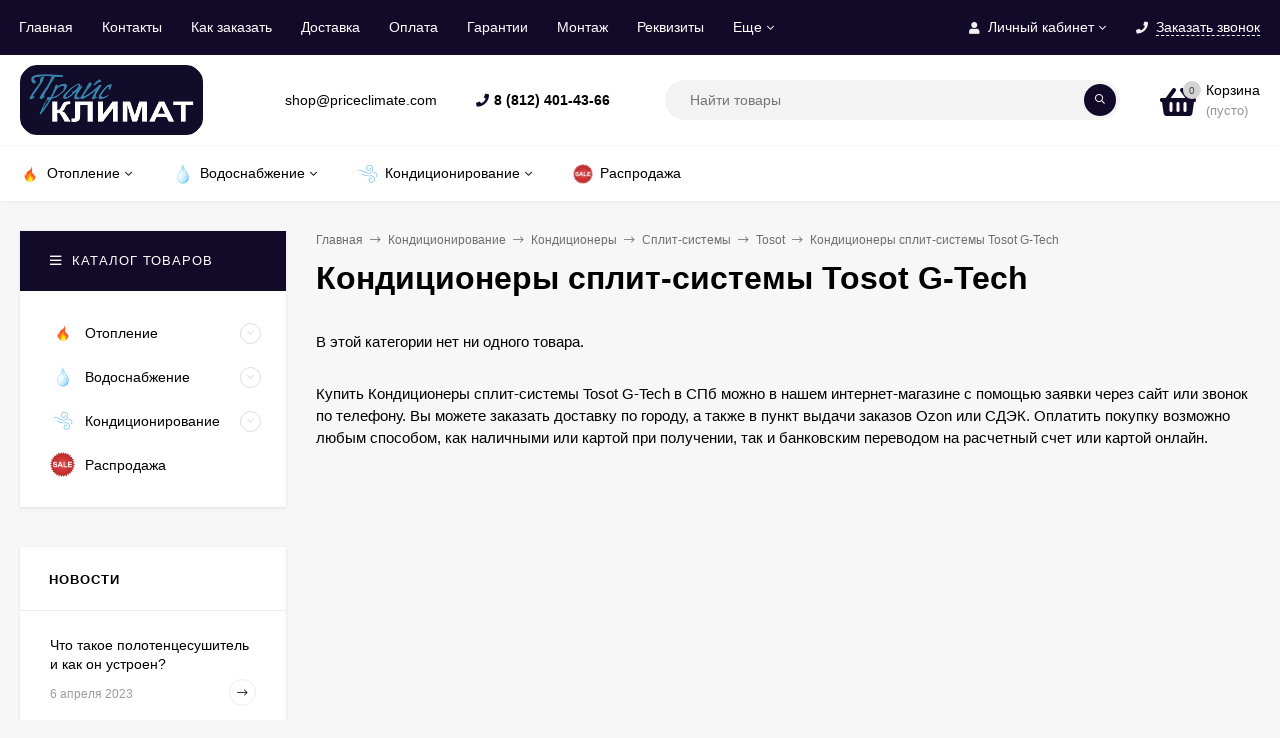

--- FILE ---
content_type: text/html; charset=utf-8
request_url: https://priceclimate.com/category/konditsionirovanie/konditsionery/split-sistemy/tosot/seriya-g-tech/
body_size: 21695
content:
<!DOCTYPE html><html  lang="ru"><head prefix="og: http://ogp.me/ns#"><meta http-equiv="Content-Type" content="text/html; charset=utf-8"/><meta name="viewport" content="width=device-width, initial-scale=1" /><meta http-equiv="x-ua-compatible" content="IE=edge"><title>Сплит-системы Tosot G-Tech | ПрайсКлимат СПб</title><meta name="Keywords" content="Серия G-Tech, ПрайсКлимат" /><meta name="Description" content="Купить сплит-систему Tosot G-Tech. Интернет-магазин ПрайсКлимат СПб. Оперативная доставка. Гарантия 2 г." /><link rel="shortcut icon" href="/favicon.ico"/><!-- rss --><link rel="alternate" type="application/rss+xml" title="ПрайсКлимат" href="https://priceclimate.com/blog-spb/rss/"><style>body, button, input, optgroup, select, textarea{font-family: 'Arial', sans-serif;}.ruble, .ms-ruble{font-family: 'Arial', sans-serif;}</style><style>@font-face {font-family: 'Font Awesome 5 Pro';font-display:swap;font-style: normal;font-weight: 300;src: url("/wa-data/public/site/themes/mastershop/fonts/fontawesome/webfonts/fa-light-300.eot");src: url("/wa-data/public/site/themes/mastershop/fonts/fontawesome/webfonts/fa-light-300.eot?#iefix") format("embedded-opentype"), url("/wa-data/public/site/themes/mastershop/fonts/fontawesome/webfonts/fa-light-300.woff2") format("woff2"), url("/wa-data/public/site/themes/mastershop/fonts/fontawesome/webfonts/fa-light-300.woff") format("woff"), url("/wa-data/public/site/themes/mastershop/fonts/fontawesome/webfonts/fa-light-300.ttf") format("truetype"), url("/wa-data/public/site/themes/mastershop/fonts/fontawesome/webfonts/fa-light-300.svg#fontawesome") format("svg"); }.fal {font-family: 'Font Awesome 5 Pro';font-weight: 300;}@font-face {font-family: 'Font Awesome 5 Pro';font-display:swap;font-style: normal;font-weight: 400;src: url("/wa-data/public/site/themes/mastershop/fonts/fontawesome/webfonts/fa-regular-400.eot");src: url("/wa-data/public/site/themes/mastershop/fonts/fontawesome/webfonts/fa-regular-400.eot?#iefix") format("embedded-opentype"), url("/wa-data/public/site/themes/mastershop/fonts/fontawesome/webfonts/fa-regular-400.woff2") format("woff2"), url("/wa-data/public/site/themes/mastershop/fonts/fontawesome/webfonts/fa-regular-400.woff") format("woff"), url("/wa-data/public/site/themes/mastershop/fonts/fontawesome/webfonts/fa-regular-400.ttf") format("truetype"), url("/wa-data/public/site/themes/mastershop/fonts/fontawesome/webfonts/fa-regular-400.svg#fontawesome") format("svg"); }.far {font-family: 'Font Awesome 5 Pro';font-weight: 400; }@font-face {font-family: 'Font Awesome 5 Pro';font-display:swap;font-style: normal;font-weight: 900;src: url("/wa-data/public/site/themes/mastershop/fonts/fontawesome/webfonts/fa-solid-900.eot");src: url("/wa-data/public/site/themes/mastershop/fonts/fontawesome/webfonts/fa-solid-900.eot?#iefix") format("embedded-opentype"), url("/wa-data/public/site/themes/mastershop/fonts/fontawesome/webfonts/fa-solid-900.woff2") format("woff2"), url("/wa-data/public/site/themes/mastershop/fonts/fontawesome/webfonts/fa-solid-900.woff") format("woff"), url("/wa-data/public/site/themes/mastershop/fonts/fontawesome/webfonts/fa-solid-900.ttf") format("truetype"), url("/wa-data/public/site/themes/mastershop/fonts/fontawesome/webfonts/fa-solid-900.svg#fontawesome") format("svg"); }.fa,.fas {font-family: 'Font Awesome 5 Pro';font-weight: 900; }@font-face {font-family: 'Font Awesome 5 Brands';font-display:swap;font-style: normal;font-weight: normal;src: url("/wa-data/public/site/themes/mastershop/fonts/fontawesome/webfonts/fa-brands-400.eot");src: url("/wa-data/public/site/themes/mastershop/fonts/fontawesome/webfonts/fa-brands-400.eot?#iefix") format("embedded-opentype"), url("/wa-data/public/site/themes/mastershop/fonts/fontawesome/webfonts/fa-brands-400.woff2") format("woff2"), url("/wa-data/public/site/themes/mastershop/fonts/fontawesome/webfonts/fa-brands-400.woff") format("woff"), url("/wa-data/public/site/themes/mastershop/fonts/fontawesome/webfonts/fa-brands-400.ttf") format("truetype"), url("/wa-data/public/site/themes/mastershop/fonts/fontawesome/webfonts/fa-brands-400.svg#fontawesome") format("svg"); }.fab {font-family: 'Font Awesome 5 Brands'; }</style><meta name="theme-color" content="#110b29"><style>a:hover,a.selected,.selected > a,.link:hover,.link.selected,.selected > .link{color: #c1c1c1;}.bs-bg{background: #110b29;}.bs-bg,.bs-bg a,.bs-bg a:hover,.bs-bg .link,.bs-bg .link:hover,.bs-bg .selected > a,.bs-bg .selected > .link{color: #ffffff;}.bs-color,.link.bs-color,a.bs-color,.link.bs-color:hover,a.bs-color:hover{color: #110b29;}.ac-bg{background: #110b29;}.ac-bg,.ac-bg a,.ac-bg .link,.ac-bg a:hover,.ac-bg .selected > a,.ac-bg .selected > .link{color: #ffffff;}.ac-color,.link.ac-color,a.ac-color,.link.ac-color:hover,a.ac-color:hover{color: #110b29;}.button,button,input[type="button"],input[type="submit"],a.button,.filter-units-item.selected,.inline-select__item.selected,.compares-categories__item.selected,.filter-param__variant--button.checked{background: #110b29;color: #ffffff;}.cartOS__button{background: #110b29 !important;color: #ffffff !important;}.bar-fixed-b__caret,.bar-fixed-r__caret,.products-custom-link__caret,.header-cart-message__caret{color: #110b29;}.button.button--acc,button.button--acc,a.button--acc,input[type="button"].button--acc,input[type="submit"].button--acc{background: #110b29;color: #ffffff;}a.add2cart-button--mini,.add2cart-button--mini,a.add2cart-button,.add2cart-button,a.product-more-btn{background: #110b29;color: #ffffff;}.rating,.star,.star-empty,.product-action.selected,.head-decor:first-letter,.jq-checkbox.checked:before,.checkbox-styler.checked:before,.shop-sk-callback__slider .ui-slider-range{color: #110b29;}.cartOS__title svg {fill: #110b29 !important;}.product-preview-gallery__dots .owl-dot.active,.jq-radio.checked:before,.radio-styler.checked:before,.bx-pager-item a.active:before,.owl-dot.active span:before{background: #110b29;}.tabs_el.selected,.border-color{border-color: #110b29;}.footer{background: #000;color: #FFF;}.footer a{color: #FFF;}.header-top{background: #110B29;}.header-top,.header-top a,.header-menu__item.selected > a,.header-menu__item.selected > .link,.header-top a:hover,.header-top .link,.header-top .link:hover{color: #ffffff;}.categories-v__head{background: #110B29;color: #ffffff;}.categories-vu__head{background: #110B29;color: #ffffff;}.category-filters,.m-filters-open{background: #110B29;color: #ffffff;}.category-filters__send{background: #ffffff;color: #110B29;}.categories-h{background: #FFF;color: #000;border-top: 1px solid #f7f7f7;}.categories-h__link:hover,.categories-h__link.selected,.categories-h__title.link:hover{color: #c1c1c1;}.categories-h__item:hover{background: #f9f9f9;}.categories-h__brand{color: #110b29;}.categories-h__brand .categories-h__link:hover{color: #110b29;}.m-open-categories{background: #FFF;border-top: 1px solid #f7f7f7;color: #110b29;}</style><script>var globalThemeSettings = {isMobile: 0,isFormStylerInit: 0,isLocationSelect: 0,isCurrencySelect: 1,isDisplayFontAwesome: 1,show_product_in_basket: 1,isSeoFilterBlockedOPtions: 0,currency: {"code":"RUB","sign":"\u0440\u0443\u0431.","sign_html":"<span class=\"ruble\">\u20bd<\/span>","sign_position":1,"sign_delim":" ","decimal_point":",","frac_digits":"2","thousands_sep":" "},isFixedHeader: 1,isFixedHeaderMobile: 0,isHorizontalMainMenu: 1,isFilters: 0,isDemoSettings: 0,isTileGalleryProductPreview: 1,msgAddToFavorite: '<span class=link>Товар в избранном</span>',msgAddToFavoriteUrl: '/search/?list=favorites',msgAddToCompare: '<span class=link>Товар в сравнении</span>',msgAddToCompareUrl: '/compare/',countFavorites: '128',countViewed: '64',quantityLocalesMin: 'мин. %s',quantityLocalesMax: 'макс. %s',isPremium: 0,isSwipeContentTabs: false,cartItems: [],isDesktopDisplayMobileInterface: 0}</script><script src="/wa-data/public/site/themes/mastershop/jquery.min.js?v3.5.0"></script><link href="/wa-data/public/shop/themes/mastershop/mastershop.shop.min.css?v3.5.0" rel="stylesheet"><!-- plugin hook: 'frontend_head' --><meta property='og:image' content='https://priceclimate.com/wa-data/public/shop/skcatimage/862/image_8.jpg'><meta property="og:type" content="article">
<meta property="og:url" content="https://priceclimate.com/category/konditsionirovanie/konditsionery/split-sistemy/tosot/seriya-g-tech/">
<meta property="og:title" content="Сплит-системы Tosot G-Tech | ПрайсКлимат СПб">
<meta property="og:description" content="Купить сплит-систему Tosot G-Tech. Интернет-магазин ПрайсКлимат СПб. Оперативная доставка. Гарантия 2 г.">
<link rel="icon" href="/favicon.ico?v=1555508456" type="image/x-icon" /><link rel="apple-touch-icon" href="/apple-touch-icon.png?v=1555504873" /><style>@media (min-width: 1101px) {.header-logo{width: 220px;flex: 0 1 220px;margin: 0 2% 0 0;}}@media (max-width: 1100px) and (min-width: 651px) {.header-logo{width: 200px;flex: 0 1 200px;margin: 0 2% 0 0;}}.header-logo img{max-width: 220px;max-height: 70px;}@media (max-width: 1100px){.header-logo img{max-width: 200px;max-height: 44px;}}.header-logo__text{font-size: 28px;}.header-logo__icon{font-size: 29px;}@media (max-width: 1100px){.header-logo__text{font-size: 24px;}.header-logo__icon{font-size: 28px;}}.product-gallery-main{align-self: center;}.product-gallery-main.owl-carousel .owl-stage{justify-content: center;align-items: center;}.product-card__gallery{justify-content: center;}.product-gallery-main__el-outer{height:  500px;line-height: 500px;}.product-gallery-main__el-outer img{max-height:  500px;}.product-tile__name{height: 80px;}@media (max-width: 480px){.product-tile__name{height: 50px;}}.info-massage{border-bottom: 1px solid #ebebeb;}.product-tile__image{padding: 30px 30px 0;}.product-tile__image a{height: 240px;line-height: 240px;}.product-tile__image img{max-height: 220px;}@media (max-width: 1430px) and (min-width: 1251px){.cols-3 .product-tile__image{padding: 20px 20px 0;height: 200px;line-height: 180px;}.product-tile__image a{height: 200px;line-height: 180px;}.product-tile__image img{max-height: 180px;}.cols-3 .product-tile__image img{max-height: 180px;}}@media (max-width: 1150px) and (min-width: 1001px){.cols-2 .product-tile__image,.cols-3 .product-tile__image{padding: 20px 20px 0;}}@media (max-width: 1080px) and (min-width: 1001px){.cols-2 .product-tile__image a,.cols-3 .product-tile__image a{height: 180px;line-height: 180px;}.cols-2 .product-tile__image img,.cols-3 .product-tile__image img{max-height: 180px;}}@media (max-width: 1024px){.product-tile__image a{height: 180px;line-height: 180px;}.product-tile__image img{max-height: 180px;}}@media (max-width: 850px) and (min-width: 361px) {.product-tile__image {padding: 20px 20px 0;}}@media (max-width: 580px){.product-tile__image a{height: 130px;line-height: 130px;}.product-tile__image img{max-height: 130px;}}@media (max-width: 500px){.product-tile__image a{height: 100px;line-height: 100px;}.product-tile__image img{max-height: 100px;}}@media (max-width: 379px){.product-tile__image{padding: 10px 10px 0;}}.product-list__left{padding: 40px;padding-right: 0;width: 220px;}.product-list__badges{top: 40px;}@media (min-width: 1001px){.cols-3 .product-list__left{padding: 15px;}.cols-3 .product-list__badges{top: 15px;}}@media (max-width: 1250px) and (min-width: 1001px){.cols-2 .product-list__left{padding: 15px;}.cols-2 .product-list__badges{top: 15px;}}@media (max-width: 900px){.product-list__left{padding: 15px;}.product-list__badges{top: 15px;}}@media (max-width: 1400px) and (min-width: 1250px){.cols-3 .product-list__left{width: 150px;}}@media (max-width: 1150px) and (min-width: 1001px){.cols-2 .product-list__left,.cols-3 .product-list__left{vertical-align: top;width: 150px;}}@media (max-width: 600px){.product-list__left{width: 150px;}}@media (max-width: 400px){.product-list__left{float: none;text-align: center;max-width: 100%;width: 100%;}}.product-list__image img{max-height: 200px;}@media (max-width: 400px){.product-list__image img{max-height: 150px;}}.sidebar-wrap--plugin .menu-v li:nth-child(30) ~ li:not(.show){display: none;}</style></head><body class="no-touch  icons-hidden"><div class="header-outer"><div class="js-header-top header-top"><div class="l-wrapper clearfix js-header-top-inner"><div class="header-top__right"><span data-id="popup-search" class="js-open-m-popup header-open-search far fa-search"></span><span data-id="popup-auth" class="js-open-m-popup header-open-auth fas fa-user"></span><div class="header-auth js-header-menu-item"><span class="header-auth__link"><i class="header-auth__icon fas fa-user"></i>Личный кабинет<i class="header-auth__caret fal fa-angle-down"></i></span><div class="header-submenu-outer js-header-submenu-outer"><ul class="header-submenu"><li class="header-submenu__item"><a class="js-preview-favorite products-custom-link" href="/search/?list=favorites"><span class="products-custom-link__icon"><i class="bs-color fas fa-heart"></i><span class="js-favorite-count ac-bg products-custom-link__count empty"> </span></span><span class="products-custom-link__title">Избранное</span></a></li><li class="header-submenu__item"><a class="js-preview-compare js-link-compare products-custom-link" href="/compare/"><span class="products-custom-link__icon"><i class="bs-color fas fa-copy"></i><span class="js-compare-count ac-bg products-custom-link__count empty"> </span></span><span class="products-custom-link__title">Сравнение</span><span class="products-custom-link__message bs-bg"><i class="products-custom-link__check fal fa-check"></i>Товар в сравнении<i class="products-custom-link__caret"></i></span></a></li><li class="header-submenu__item header-submenu__item--login"><a class="menu-hover js-form-popup" href="/login/"><i class="header-auth__icon fas fa-sign-in-alt"></i> Вход</a></li><li class="header-submenu__item"><a class="menu-hover js-login" href="/signup/">Регистрация</a></li></ul></div></div><span data-id="popup-contacts" class="js-open-m-popup header-open-contacts fas fa-phone"></span><span class="header-callback js-sk-callback-open"><i class="header-callback__icon fas fa-phone"></i><span class="header-callback__title">Заказать звонок</span></span><a href="/cart/" class="js-cart-preview m-header-cart empty"><span class="m-header-cart__icon"><i class="fas fa-shopping-basket"></i><span class="js-cart-preview-count header-cart__count ac-bg">0</span></span></a></div><i data-id="m-header-menu" class="header-menu__bar js-open-mobile-menu fal fa-bars"></i><div class="js-header-menu-outer header-menu__outer"><ul class="js-header-menu header-menu responsived-before-init" data-class-el="header-menu__item" data-class-sub-el="header-submenu__item"><li class="js-header-menu-item header-menu__item"><a href="/">Главная</a></li><li class="js-header-menu-item header-menu__item"><a href="/kontakty/">Контакты</a></li><li class="js-header-menu-item header-menu__item"><a href="/kak-zakazat/">Как заказать</a></li><li class="js-header-menu-item header-menu__item"><a href="/dostavka-po-spb-i-lo/">Доставка</a></li><li class="js-header-menu-item header-menu__item"><a href="/oplata/">Оплата</a></li><li class="js-header-menu-item header-menu__item"><a href="/vozvrat-tovara/">Гарантии</a></li><li class="js-header-menu-item header-menu__item"><a href="/montazh/">Монтаж </a></li><li class="js-header-menu-item header-menu__item"><a href="/rekvizity/">Реквизиты</a></li><li class="js-header-menu-item header-menu__item"><a href="/polzovatelskoe-soglashenie/">Пользовательское соглашение</a></li><li class="js-header-menu-item header-menu__item"><a href="/obrabotka-personalnykh-dannykh/">Обработка персональных данных</a></li><li class="js-header-menu-item header-menu__item"><a href="/">Shop-Script</a></li><li data-type="else" class="js-header-menu-item header-menu__item hide"><span class="link">Еще</span><i class="header-menu__caret fal fa-angle-down"></i><div class="header-submenu-outer js-header-submenu-outer"><ul class="js-header-submenu header-submenu"></ul></div></li></ul></div></div></div><header class="js-header header js-header-fixed"><div class="l-wrapper header-inner"><a href="/" class="header-logo"><img class="header-logo__image  js-logo-retina" data-at2x="/wa-data/public/site/themes/mastershop/img/logo@2x.webp?v1666010016" src="/wa-data/public/site/themes/mastershop/img/logo.webp?v1666010016" alt="ПрайсКлимат" /></a><div class="js-header-catalog display-none"></div><div class="header-content"><div class="header-address-outer"><span class="header-address">shop@priceclimate.com</span></div><div class="header-phone-outer"><div class="header-phones"><i class="header-phone__icon bs-color fas fa-phone"></i><div class="header-phone"><a class="js-contact-phone" href="tel:88124014366">8 (812) 401-43-66</a></div></div></div><div class="header-search"><form class="js-search-form header-search__form" method="get" action="/search/"><input name="query"  placeholder="Найти товары" class="js-search-auto header-search__field js-input-search grey-bg" type="text" autocomplete="off" /><span class="header-search__clear -hide js-clear-form"><i class="fal fa-times"></i></span><span class="bs-bg icon__submit js-submit-form"><i class="far fa-search"></i></span><div class="search-auto-result js-search-auto-result"></div></form></div><div class="header-user-nav"><div class="header-user-nav__item js-popup-products-link empty" data-url="/search/?list=favorites&ajax=1"><a class="header-user-nav__link js-preview-favorite" href="/search/?list=favorites"><span class="products-custom-link__icon"><i class="bs-color fas fa-heart"></i><span class="js-favorite-count ac-bg products-custom-link__count empty"> </span></span>Избранное<span class="products-custom-link__message bs-bg"><i class="products-custom-link__check fal fa-check"></i>Товар в избранном<i class="products-custom-link__caret"></i></span></a><div class="js-products-popup products-popup"></div></div><div class="header-user-nav__item js-popup-products-link empty" data-url="/search/?list=compare&ajax=1"><a class="header-user-nav__link js-preview-compare js-link-compare" href="/compare/"><span class="products-custom-link__icon"><i class="bs-color fas fa-copy"></i><span class="js-compare-count ac-bg products-custom-link__count empty"> </span></span>Сравнение<span class="products-custom-link__message bs-bg"><i class="products-custom-link__check fal fa-check"></i>Товар в сравнении<i class="products-custom-link__caret"></i></span></a><div class="js-products-popup products-popup"></div></div><div class="header-user-nav__item"><a  class="js-form-popup" href="/login/"><i class="header-user-nav__icon bs-color fas fa-user"></i>Вход</a><div class="header-submenu-outer js-header-submenu-outer"><ul class="header-submenu"><li class="header-submenu__item header-submenu__item--login"><a class="menu-hover js-form-popup" href="/login/"><i class="header-auth__icon fas fa-sign-in-alt"></i> Вход</a></li><li class="header-submenu__item"><a class="menu-hover js-login" href="/signup/">Регистрация</a></li></ul></div></div></div><div data-type="header" class="header-cart js-popup-products-link js-cart-preview empty" data-url="/cart/"><a href="/cart/" class="float-r"><div class="header-cart__icon "><i class="fas fa-shopping-basket bs-color"></i><span class="js-cart-preview-count header-cart__count ac-bg">0</span></div><div class="header-cart__content"><div class="header-cart__head">Корзина</div><div class="js-cart-preview-total header-cart__total">0 <span class="ruble">₽</span></div><div class="js-cart-preview-empty header-cart__empty">(пусто)</div></div></a><span class="header-cart-message bs-bg"><i class="header-cart-message__check fal fa-check"></i>Товар в корзине!<i class="header-cart-message__caret"></i></span></div></div></div></header><div class="categories-h js-categories-h-outer"><div class="l-wrapper clearfix"><div class="js-categories-h-items categories-h__inner" data-retina="" data-lazy="1"><div class="categories-h__menu js-h-categories responsived-before-init"><div data-id="47" class="js-h-categories-item categories-h__item"><a class="categories-h__link" href="/category/otoplenie/"><span class="categories-h__icon"><img class="js-categories-h-image" alt="Отопление" src="/wa-data/public/site/themes/mastershop/img/lazy-image.png" data-src="/wa-data/public/shop/skcatimage/47/icon_отопление огонек.png" /></span><span class="categories-h__title">Отопление</span><i class="categories-h__caret fal"></i></a><div class="js-categories-sub subcat-h-deployed"><div class="subcat-h-deployed__items"><div  class="subcat-h-deployed__item js-subcategories-item"><span class="subcat-h-deployed__image"><img class="js-subcat-image" alt="Радиаторы отопления" src="/wa-data/public/site/themes/mastershop/img/lazy-image.png" data-src="/wa-data/public/shop/skcatimage/17/icon_радиатор иконка.png" /></span><div class="subcat-h-deployed__inner"><a class="subcat-h-deployed__title" href="/category/otoplenie/radiatory-otopleniya/">Радиаторы отопления </a><div class="subcat-h-deployed__sub"><a href="/category/otoplenie/radiatory-otopleniya/alyuminievye-radiatory-otopleniya/">Алюминиевые</a></div><div class="subcat-h-deployed__sub"><a href="/category/otoplenie/radiatory-otopleniya/bimetallicheskie-radiatory-otopleniya/">Биметаллические</a></div><div class="subcat-h-deployed__sub"><a href="/category/otoplenie/radiatory-otopleniya/chugunnye/">Чугунные</a></div><div class="subcat-h-deployed__sub"><a href="/category/otoplenie/radiatory-otopleniya/tsvetnye-radiatory-otopleniya/">Цветные</a></div><div class="subcat-h-deployed__sub"><a href="/category/otoplenie/radiatory-otopleniya/trubchatye/">Трубчатые</a></div><div class="subcat-h-deployed__sub"><a href="/category/otoplenie/radiatory-otopleniya/panelnye/">Панельные</a></div><div class="subcat-h-deployed__sub"><a href="/category/otoplenie/radiatory-otopleniya/stalnye-panelnye-radiatory-otopleniya/">Стальные</a></div><div class="subcat-h-deployed__sub"><a href="/category/otoplenie/radiatory-otopleniya/rifar/">Rifar</a></div><div class="subcat-h-deployed__all"><a class="show-all ac-color" href="/category/otoplenie/radiatory-otopleniya/">Все товары <i class="button-more fal fa-long-arrow-right"></i></a></div></div></div><div  class="subcat-h-deployed__item js-subcategories-item"><span class="subcat-h-deployed__image"><img class="js-subcat-image" alt="Конвекторы водяные" src="/wa-data/public/site/themes/mastershop/img/lazy-image.png" data-src="/wa-data/public/shop/skcatimage/372/icon_водяной ик.png" /></span><div class="subcat-h-deployed__inner"><a class="subcat-h-deployed__title" href="/category/otoplenie/vodyanye/">Конвекторы водяные </a><div class="subcat-h-deployed__sub"><a href="/category/otoplenie/vodyanye/velar/">VELAR</a></div><div class="subcat-h-deployed__sub"><a href="/category/otoplenie/vodyanye/kzto/">КЗТО</a></div><div class="subcat-h-deployed__all"><a class="show-all ac-color" href="/category/otoplenie/vodyanye/">Все товары <i class="button-more fal fa-long-arrow-right"></i></a></div></div></div><div  class="subcat-h-deployed__item js-subcategories-item"><span class="subcat-h-deployed__image"><img class="js-subcat-image" alt="Полотенцесушители" src="/wa-data/public/site/themes/mastershop/img/lazy-image.png" data-src="/wa-data/public/shop/skcatimage/16/icon_суши.png" /></span><div class="subcat-h-deployed__inner"><a class="subcat-h-deployed__title" href="/category/otoplenie/polotentsesushiteli/">Полотенцесушители </a><div class="subcat-h-deployed__sub"><a href="/category/otoplenie/polotentsesushiteli/vodyanye-polotentsesushiteli/">Водяные</a></div><div class="subcat-h-deployed__sub"><a href="/category/otoplenie/polotentsesushiteli/elektricheskie-polotentsesushiteli/">Электрические</a></div><div class="subcat-h-deployed__sub"><a href="/category/otoplenie/polotentsesushiteli/kombinirovannye/">Комбинированные</a></div><div class="subcat-h-deployed__all"><a class="show-all ac-color" href="/category/otoplenie/polotentsesushiteli/">Все товары <i class="button-more fal fa-long-arrow-right"></i></a></div></div></div></div></div></div><div data-id="48" class="js-h-categories-item categories-h__item"><a class="categories-h__link" href="/category/vodosnabzhenie/"><span class="categories-h__icon"><img class="js-categories-h-image" alt="Водоснабжение" src="/wa-data/public/site/themes/mastershop/img/lazy-image.png" data-src="/wa-data/public/shop/skcatimage/48/icon_капля.png" /></span><span class="categories-h__title">Водоснабжение</span><i class="categories-h__caret fal"></i></a><div class="js-categories-sub subcat-h-deployed"><div class="subcat-h-deployed__items"><div  class="subcat-h-deployed__item js-subcategories-item"><span class="subcat-h-deployed__image"><img class="js-subcat-image" alt="Водонагреватели накопительные" src="/wa-data/public/site/themes/mastershop/img/lazy-image.png" data-src="/wa-data/public/shop/skcatimage/1/icon_вдн ик.png" /></span><div class="subcat-h-deployed__inner"><a class="subcat-h-deployed__title" href="/category/vodosnabzhenie/vodonagrevateli/">Водонагреватели накопительные </a><div class="subcat-h-deployed__sub"><a href="/category/vodosnabzhenie/vodonagrevateli/stiebel-eltron/">Stiebel Eltron</a></div><div class="subcat-h-deployed__sub"><a href="/category/vodosnabzhenie/vodonagrevateli/oso/">OSO</a></div><div class="subcat-h-deployed__all"><a class="show-all ac-color" href="/category/vodosnabzhenie/vodonagrevateli/">Все товары <i class="button-more fal fa-long-arrow-right"></i></a></div></div></div><div  class="subcat-h-deployed__item js-subcategories-item"><span class="subcat-h-deployed__image"><img class="js-subcat-image" alt="Водонагреватели проточные" src="/wa-data/public/site/themes/mastershop/img/lazy-image.png" data-src="/wa-data/public/shop/skcatimage/309/icon_ик.png" /></span><div class="subcat-h-deployed__inner"><a class="subcat-h-deployed__title" href="/category/vodosnabzhenie/vodonagrevateli-protochnye/">Водонагреватели проточные </a><div class="subcat-h-deployed__sub"><a href="/category/vodosnabzhenie/vodonagrevateli-protochnye/cla/">Clage</a></div><div class="subcat-h-deployed__sub"><a href="/category/vodosnabzhenie/vodonagrevateli-protochnye/veito/">Veito</a></div><div class="subcat-h-deployed__all"><a class="show-all ac-color" href="/category/vodosnabzhenie/vodonagrevateli-protochnye/">Все товары <i class="button-more fal fa-long-arrow-right"></i></a></div></div></div><div  class="subcat-h-deployed__item js-subcategories-item"><span class="subcat-h-deployed__image"><img class="js-subcat-image" alt="Промышленные водонагреватели" src="/wa-data/public/site/themes/mastershop/img/lazy-image.png" data-src="/wa-data/public/shop/skcatimage/117/icon_промка.png" /></span><div class="subcat-h-deployed__inner"><a class="subcat-h-deployed__title" href="/category/vodosnabzhenie/promyshlennye-vodonagrevateli/">Промышленные водонагреватели </a><div class="subcat-h-deployed__sub"><a href="/category/vodosnabzhenie/promyshlennye-vodonagrevateli/sdm-hotwater/">SDM Hotwater</a></div><div class="subcat-h-deployed__all"><a class="show-all ac-color" href="/category/vodosnabzhenie/promyshlennye-vodonagrevateli/">Все товары <i class="button-more fal fa-long-arrow-right"></i></a></div></div></div></div></div></div><div data-id="49" class="js-h-categories-item categories-h__item"><a class="categories-h__link" href="/category/konditsionirovanie/"><span class="categories-h__icon"><img class="js-categories-h-image" alt="Кондиционирование" src="/wa-data/public/site/themes/mastershop/img/lazy-image.png" data-src="/wa-data/public/shop/skcatimage/49/icon_ик.png" /></span><span class="categories-h__title">Кондиционирование</span><i class="categories-h__caret fal"></i></a><div class="js-categories-sub subcat-h-deployed"><div class="subcat-h-deployed__items"><div  class="subcat-h-deployed__item js-subcategories-item"><span class="subcat-h-deployed__image"><img class="js-subcat-image" alt="Кондиционеры" src="/wa-data/public/site/themes/mastershop/img/lazy-image.png" data-src="/wa-data/public/shop/skcatimage/6/icon_ик.png" /></span><div class="subcat-h-deployed__inner"><a class="subcat-h-deployed__title" href="/category/konditsionirovanie/konditsionery/">Кондиционеры </a><div class="subcat-h-deployed__sub"><a href="/category/konditsionirovanie/konditsionery/split-sistemy/">Сплит-системы</a></div><div class="subcat-h-deployed__sub"><a href="/category/konditsionirovanie/konditsionery/multisplit-sistemy/">Мультисплит-системы</a></div><div class="subcat-h-deployed__sub"><a href="/category/konditsionirovanie/konditsionery/kassetnye-konditsionery/">Кассетные кондиционеры</a></div><div class="subcat-h-deployed__sub"><a href="/category/konditsionirovanie/konditsionery/kanalnye-konditsionery/">Канальные кондиционеры</a></div><div class="subcat-h-deployed__sub"><a href="/category/konditsionirovanie/konditsionery/napolno-potolochnye-konditsionery/">Напольно-потолочные кондиционеры</a></div><div class="subcat-h-deployed__sub"><a href="/category/konditsionirovanie/konditsionery/kolonnye-konditsionery/">Колонные кондиционеры</a></div><div class="subcat-h-deployed__sub"><a href="/category/konditsionirovanie/konditsionery/mobilnye-konditsionery/">Мобильные кондиционеры</a></div><div class="subcat-h-deployed__all"><a class="show-all ac-color" href="/category/konditsionirovanie/konditsionery/">Все товары <i class="button-more fal fa-long-arrow-right"></i></a></div></div></div><div  class="subcat-h-deployed__item js-subcategories-item"><span class="subcat-h-deployed__image"><img class="js-subcat-image" alt="Фанкойлы" src="/wa-data/public/site/themes/mastershop/img/lazy-image.png" data-src="/wa-data/public/shop/skcatimage/80/icon_13.png" /></span><div class="subcat-h-deployed__inner"><a class="subcat-h-deployed__title" href="/category/konditsionirovanie/fankoyly/">Фанкойлы </a><div class="subcat-h-deployed__all"><a class="show-all ac-color" href="/category/konditsionirovanie/fankoyly/">Все товары <i class="button-more fal fa-long-arrow-right"></i></a></div></div></div></div></div></div><div data-id="1083" class="js-h-categories-item categories-h__item"><a class="categories-h__link" href="/category/rasprodazha/"><span class="categories-h__icon"><img class="js-categories-h-image" alt="Распродажа" src="/wa-data/public/site/themes/mastershop/img/lazy-image.png" data-src="/wa-data/public/shop/skcatimage/1083/icon_sale._photo-resizer.ru.webp?1668414161" /></span><span class="categories-h__title">Распродажа</span></a></div><div data-type="else" class="js-h-categories-item categories-h__item hide"><span class="categories-h__link"><span class="categories-h__title link">Еще</span><i class="categories-h__caret fal"></i></span></div></div></div></div></div><div data-id="m-categories-menu" class="js-open-mobile-menu m-open-categories"><i class="m-open-categories__icon far fa-bars"></i>Каталог товаров<i class="m-open-categories__caret fal fa-chevron-right"></i></div></div><main id="main-content" class="js-content-move maincontent inner-page"><div class="l-wrapper clearfix"><!-- plugin hook: 'frontend_header' --><div id="page-content"><div data-count="2" class="js-content-cols content-cols cols-2 flex-align-r"><div class="content  with-sidebar-l"><ul class="breadcrumbs" itemscope itemtype="http://schema.org/BreadcrumbList"><li itemscope itemprop="itemListElement" itemtype="http://schema.org/ListItem"><a itemprop="item" href="/"><span itemprop="name">Главная</span><meta itemprop="position" content="1" /></a><span class="rarr"><i class="fal fa-long-arrow-right"></i></span></li><li itemscope itemprop="itemListElement" itemtype="http://schema.org/ListItem"><a href="/category/konditsionirovanie/">Кондиционирование</a><link itemprop="item" href="/category/konditsionirovanie/"><meta itemprop="name" content="Кондиционирование" /><meta itemprop="position" content="2" /><span class="rarr"><i class="fal fa-long-arrow-right"></i></span><div class="breadcrumbs__subs"><div class="breadcrumbs__subs-wrap"><a class="breadcrumbs__subs-link" href="/category/konditsionirovanie/konditsionery/">Кондиционеры</a><a class="breadcrumbs__subs-link" href="/category/konditsionirovanie/fankoyly/">Фанкойлы</a></div></div></li><li itemscope itemprop="itemListElement" itemtype="http://schema.org/ListItem"><a href="/category/konditsionirovanie/konditsionery/">Кондиционеры</a><link itemprop="item" href="/category/konditsionirovanie/konditsionery/"><meta itemprop="name" content="Кондиционеры" /><meta itemprop="position" content="3" /><span class="rarr"><i class="fal fa-long-arrow-right"></i></span><div class="breadcrumbs__subs"><div class="breadcrumbs__subs-wrap"><a class="breadcrumbs__subs-link" href="/category/konditsionirovanie/konditsionery/split-sistemy/">Сплит-системы</a><a class="breadcrumbs__subs-link" href="/category/konditsionirovanie/konditsionery/multisplit-sistemy/">Мультисплит-системы</a><a class="breadcrumbs__subs-link" href="/category/konditsionirovanie/konditsionery/kassetnye-konditsionery/">Кассетные кондиционеры</a><a class="breadcrumbs__subs-link" href="/category/konditsionirovanie/konditsionery/kanalnye-konditsionery/">Канальные кондиционеры</a><a class="breadcrumbs__subs-link" href="/category/konditsionirovanie/konditsionery/napolno-potolochnye-konditsionery/">Напольно-потолочные кондиционеры</a><a class="breadcrumbs__subs-link" href="/category/konditsionirovanie/konditsionery/kolonnye-konditsionery/">Колонные кондиционеры</a><a class="breadcrumbs__subs-link" href="/category/konditsionirovanie/konditsionery/mobilnye-konditsionery/">Мобильные кондиционеры</a></div></div></li><li itemscope itemprop="itemListElement" itemtype="http://schema.org/ListItem"><a href="/category/konditsionirovanie/konditsionery/split-sistemy/">Сплит-системы</a><link itemprop="item" href="/category/konditsionirovanie/konditsionery/split-sistemy/"><meta itemprop="name" content="Сплит-системы" /><meta itemprop="position" content="4" /><span class="rarr"><i class="fal fa-long-arrow-right"></i></span><div class="breadcrumbs__subs"><div class="breadcrumbs__subs-wrap"><a class="breadcrumbs__subs-link" href="/category/konditsionirovanie/konditsionery/split-sistemy/mitsubishi-electric/">Mitsubishi Electric</a><a class="breadcrumbs__subs-link" href="/category/konditsionirovanie/konditsionery/split-sistemy/mitsubishi-heavy/">Mitsubishi Heavy</a><a class="breadcrumbs__subs-link" href="/category/konditsionirovanie/konditsionery/split-sistemy/mdv/">MDV</a><a class="breadcrumbs__subs-link" href="/category/konditsionirovanie/konditsionery/split-sistemy/midea/">Midea</a><a class="breadcrumbs__subs-link" href="/category/konditsionirovanie/konditsionery/split-sistemy/haier/">Haier</a><a class="breadcrumbs__subs-link" href="/category/konditsionirovanie/konditsionery/split-sistemy/fujitsu/">Fujitsu</a><a class="breadcrumbs__subs-link" href="/category/konditsionirovanie/konditsionery/split-sistemy/lessar/">Lessar</a><a class="breadcrumbs__subs-link" href="/category/konditsionirovanie/konditsionery/split-sistemy/quattroclima/">QuattroClima</a><a class="breadcrumbs__subs-link" href="/category/konditsionirovanie/konditsionery/split-sistemy/tosot/">Tosot</a><a class="breadcrumbs__subs-link" href="/category/konditsionirovanie/konditsionery/split-sistemy/euroklimat/">Euroklimat</a></div></div></li><li itemscope itemprop="itemListElement" itemtype="http://schema.org/ListItem"><a href="/category/konditsionirovanie/konditsionery/split-sistemy/tosot/">Tosot</a><link itemprop="item" href="/category/konditsionirovanie/konditsionery/split-sistemy/tosot/"><meta itemprop="name" content="Tosot" /><meta itemprop="position" content="5" /><span class="rarr"><i class="fal fa-long-arrow-right"></i></span><div class="breadcrumbs__subs"><div class="breadcrumbs__subs-wrap"><a class="breadcrumbs__subs-link" href="/category/konditsionirovanie/konditsionery/split-sistemy/tosot/seriya-natal-2021/">Серия Natal</a><a class="breadcrumbs__subs-link" href="/category/konditsionirovanie/konditsionery/split-sistemy/tosot/seriya-lyra-inverter-r32/">Серия Lyra Inverter R32</a><a class="breadcrumbs__subs-link" href="/category/konditsionirovanie/konditsionery/split-sistemy/tosot/seriya-triangle/">Серия Triangle</a></div></div></li><li itemscope itemprop="itemListElement" itemtype="http://schema.org/ListItem">Кондиционеры сплит-системы Tosot G-Tech<link itemprop="item" href="/category/konditsionirovanie/konditsionery/split-sistemy/tosot/seriya-g-tech/"><meta itemprop="name" content="Кондиционеры сплит-системы Tosot G-Tech" /><meta itemprop="position" content="6" /></li></ul><h1 class="category-name">Кондиционеры сплит-системы Tosot G-Tech</h1><!-- plugin hook: 'frontend_category' --><div class="js-category-subcategories" data-save-filters="true"></div><div id="product-list" >В этой категории нет ни одного товара.</div><div class="category-description moretext-outer js-moretext-outer"><div class="moretext-wrap js-moretext-wrap" data-text-hide="Скрыть" data-text-more="Читать далее" data-max-height="70" style="max-height: 70px" ><div class="category-desc moretext-desc js-moretext"><p class="text-justify">Купить Кондиционеры сплит-системы Tosot G-Tech в СПб можно в нашем интернет-магазине с помощью заявки через сайт или звонок по телефону. Вы можете заказать доставку по городу, а также в пункт выдачи заказов Ozon или СДЭК. Оплатить покупку возможно любым способом, как наличными или картой при получении, так и банковским переводом на расчетный счет или картой онлайн.</p></div></div></div></div><aside class="sidebar-l"><div class="categories-vu"><div class="categories-vu__head"><i class="categories-vu__head-icon far fa-bars"></i>Каталог товаров</div><div class="categories-vu__menu js-sidebar-cats-tree" data-retina="" data-lazy="1"><div class="categories-vu__item"><i class="categories-vu_open fal fa-angle-down  js-subcat-open"></i><span class="categories-vu__item-inner"><a class="categories-vu__link" href="/category/otoplenie/"><span class="categories-vu__icon"><img class="js-sidebar-cat-image" alt="Отопление" src="/wa-data/public/shop/themes/mastershop/img/lazy-image.png" data-src="/wa-data/public/shop/skcatimage/47/icon_отопление огонек.png" /></span><span class="categories-vu__title">Отопление</span></a></span><ul class="subcategories-vu hide js-subcat"><li class="subcategories-vu__item"><a class="subcategories-vu__link margin-r" href="/category/otoplenie/radiatory-otopleniya/">Радиаторы отопления</a><i class="subcategories-vu__open fal fa-angle-down js-subcat-open"></i><ul class="subcategories-vu hide js-subcat"><li class="subcategories-vu__item"><a class="subcategories-vu__link margin-r" href="/category/otoplenie/radiatory-otopleniya/alyuminievye-radiatory-otopleniya/">Алюминиевые</a><i class="subcategories-vu__open fal fa-angle-down js-subcat-open"></i><ul class="subcategories-vu hide js-subcat"><li class="subcategories-vu__item"><a class="subcategories-vu__link margin-r" href="/category/otoplenie/radiatory-otopleniya/alyuminievye-radiatory-otopleniya/radiatory/">Радиаторы Rifar</a><i class="subcategories-vu__open fal fa-angle-down js-subcat-open"></i><ul class="subcategories-vu hide js-subcat"><li class="subcategories-vu__item"><a class="subcategories-vu__link" href="/category/otoplenie/radiatory-otopleniya/alyuminievye-radiatory-otopleniya/radiatory/rifar-alum/">Rifar Alum</a></li><li class="subcategories-vu__item"><a class="subcategories-vu__link" href="/category/otoplenie/radiatory-otopleniya/alyuminievye-radiatory-otopleniya/radiatory/rifar-alum-ventil/">Rifar Alum Ventil</a></li></ul></li><li class="subcategories-vu__item"><a class="subcategories-vu__link margin-r" href="/category/otoplenie/radiatory-otopleniya/alyuminievye-radiatory-otopleniya/radiatory-royal-thermo/">Радиаторы Royal Thermo</a><i class="subcategories-vu__open fal fa-angle-down js-subcat-open"></i><ul class="subcategories-vu hide js-subcat"><li class="subcategories-vu__item"><a class="subcategories-vu__link" href="/category/otoplenie/radiatory-otopleniya/alyuminievye-radiatory-otopleniya/radiatory-royal-thermo/category_573/">Royal Thermo Revolution</a></li></ul></li><li class="subcategories-vu__item"><a class="subcategories-vu__link" href="/category/otoplenie/radiatory-otopleniya/alyuminievye-radiatory-otopleniya/radiatory-rommer/">Радиаторы Rommer</a></li></ul></li><li class="subcategories-vu__item"><a class="subcategories-vu__link margin-r" href="/category/otoplenie/radiatory-otopleniya/bimetallicheskie-radiatory-otopleniya/">Биметаллические</a><i class="subcategories-vu__open fal fa-angle-down js-subcat-open"></i><ul class="subcategories-vu hide js-subcat"><li class="subcategories-vu__item"><a class="subcategories-vu__link margin-r" href="/category/otoplenie/radiatory-otopleniya/bimetallicheskie-radiatory-otopleniya/radiatory-rifar/">Радиаторы Rifar</a><i class="subcategories-vu__open fal fa-angle-down js-subcat-open"></i><ul class="subcategories-vu hide js-subcat"><li class="subcategories-vu__item"><a class="subcategories-vu__link margin-r" href="/category/otoplenie/radiatory-otopleniya/bimetallicheskie-radiatory-otopleniya/radiatory-rifar/bokovoe-podklyuchenie/">Боковое подключение</a><i class="subcategories-vu__open fal fa-angle-down js-subcat-open"></i><ul class="subcategories-vu hide js-subcat"><li class="subcategories-vu__item"><a class="subcategories-vu__link" href="/category/otoplenie/radiatory-otopleniya/bimetallicheskie-radiatory-otopleniya/radiatory-rifar/bokovoe-podklyuchenie/rifar-supremo/">Rifar SUPReMO</a></li><li class="subcategories-vu__item"><a class="subcategories-vu__link" href="/category/otoplenie/radiatory-otopleniya/bimetallicheskie-radiatory-otopleniya/radiatory-rifar/bokovoe-podklyuchenie/tsvetnye-radiatory-rifar-supremo-500/">Цветные радиаторы Rifar SUPReMO 500</a></li><li class="subcategories-vu__item"><a class="subcategories-vu__link" href="/category/otoplenie/radiatory-otopleniya/bimetallicheskie-radiatory-otopleniya/radiatory-rifar/bokovoe-podklyuchenie/rifar-monolit/">Rifar Monolit</a></li><li class="subcategories-vu__item"><a class="subcategories-vu__link" href="/category/otoplenie/radiatory-otopleniya/bimetallicheskie-radiatory-otopleniya/radiatory-rifar/bokovoe-podklyuchenie/tsvetnyy-radiatory-rifar-monolit-500/">Цветные радиаторы Rifar Monolit 500</a></li><li class="subcategories-vu__item"><a class="subcategories-vu__link" href="/category/otoplenie/radiatory-otopleniya/bimetallicheskie-radiatory-otopleniya/radiatory-rifar/bokovoe-podklyuchenie/rifar-ecobuild/">Rifar EcoBuild</a></li><li class="subcategories-vu__item"><a class="subcategories-vu__link" href="/category/otoplenie/radiatory-otopleniya/bimetallicheskie-radiatory-otopleniya/radiatory-rifar/bokovoe-podklyuchenie/rifar-base/">Rifar Base</a></li><li class="subcategories-vu__item"><a class="subcategories-vu__link" href="/category/otoplenie/radiatory-otopleniya/bimetallicheskie-radiatory-otopleniya/radiatory-rifar/bokovoe-podklyuchenie/rifar-convex/">Rifar Convex</a></li></ul></li><li class="subcategories-vu__item"><a class="subcategories-vu__link margin-r" href="/category/otoplenie/radiatory-otopleniya/bimetallicheskie-radiatory-otopleniya/radiatory-rifar/nizhnee-podklyuchenie/">Нижнее подключение</a><i class="subcategories-vu__open fal fa-angle-down js-subcat-open"></i><ul class="subcategories-vu hide js-subcat"><li class="subcategories-vu__item"><a class="subcategories-vu__link" href="/category/otoplenie/radiatory-otopleniya/bimetallicheskie-radiatory-otopleniya/radiatory-rifar/nizhnee-podklyuchenie/rifar-supremo-ventil/">Rifar SUPReMO Ventil</a></li><li class="subcategories-vu__item"><a class="subcategories-vu__link" href="/category/otoplenie/radiatory-otopleniya/bimetallicheskie-radiatory-otopleniya/radiatory-rifar/nizhnee-podklyuchenie/tsvetnye-radiatory-rifar-supremo-ventil-500/">Цветные радиаторы Rifar SUPReMO Ventil 500</a></li><li class="subcategories-vu__item"><a class="subcategories-vu__link" href="/category/otoplenie/radiatory-otopleniya/bimetallicheskie-radiatory-otopleniya/radiatory-rifar/nizhnee-podklyuchenie/rifar-monolit-ventil/">Rifar Monolit Ventil</a></li><li class="subcategories-vu__item"><a class="subcategories-vu__link" href="/category/otoplenie/radiatory-otopleniya/bimetallicheskie-radiatory-otopleniya/radiatory-rifar/nizhnee-podklyuchenie/tsvetnye-radiatory-rifar-monolit-ventil-500/">Цветные радиаторы Rifar Monolit Ventil 500</a></li><li class="subcategories-vu__item"><a class="subcategories-vu__link" href="/category/otoplenie/radiatory-otopleniya/bimetallicheskie-radiatory-otopleniya/radiatory-rifar/nizhnee-podklyuchenie/rifar-base-ventil/">Rifar Base Ventil</a></li><li class="subcategories-vu__item"><a class="subcategories-vu__link" href="/category/otoplenie/radiatory-otopleniya/bimetallicheskie-radiatory-otopleniya/radiatory-rifar/nizhnee-podklyuchenie/rifar-convex-ventil/">Rifar Convex Ventil</a></li></ul></li><li class="subcategories-vu__item"><a class="subcategories-vu__link" href="/category/otoplenie/radiatory-otopleniya/bimetallicheskie-radiatory-otopleniya/radiatory-rifar/komplektuyushchie/">Комплектующие</a></li></ul></li><li class="subcategories-vu__item"><a class="subcategories-vu__link" href="/category/otoplenie/radiatory-otopleniya/bimetallicheskie-radiatory-otopleniya/radiatory-rommer/">Радиаторы Rommer</a></li></ul></li><li class="subcategories-vu__item"><a class="subcategories-vu__link margin-r" href="/category/otoplenie/radiatory-otopleniya/chugunnye/">Чугунные</a><i class="subcategories-vu__open fal fa-angle-down js-subcat-open"></i><ul class="subcategories-vu hide js-subcat"><li class="subcategories-vu__item"><a class="subcategories-vu__link margin-r" href="/category/otoplenie/radiatory-otopleniya/chugunnye/radiatory-exemet/">EXEMET</a><i class="subcategories-vu__open fal fa-angle-down js-subcat-open"></i><ul class="subcategories-vu hide js-subcat"><li class="subcategories-vu__item"><a class="subcategories-vu__link" href="/category/otoplenie/radiatory-otopleniya/chugunnye/radiatory-exemet/seriya/">EXEMET Vintage</a></li><li class="subcategories-vu__item"><a class="subcategories-vu__link" href="/category/otoplenie/radiatory-otopleniya/chugunnye/radiatory-exemet/aksyessuary/">Аксессуары</a></li></ul></li><li class="subcategories-vu__item"><a class="subcategories-vu__link margin-r" href="/category/otoplenie/radiatory-otopleniya/chugunnye/velar/">VELAR</a><i class="subcategories-vu__open fal fa-angle-down js-subcat-open"></i><ul class="subcategories-vu hide js-subcat"><li class="subcategories-vu__item"><a class="subcategories-vu__link" href="/category/otoplenie/radiatory-otopleniya/chugunnye/velar/dizaynerskie-radiatory/">Дизайнерские радиаторы</a></li><li class="subcategories-vu__item"><a class="subcategories-vu__link" href="/category/otoplenie/radiatory-otopleniya/chugunnye/velar/aksessuary/">Аксессуары</a></li></ul></li><li class="subcategories-vu__item"><a class="subcategories-vu__link margin-r" href="/category/otoplenie/radiatory-otopleniya/chugunnye/radimaks/">РАДIМАКС</a><i class="subcategories-vu__open fal fa-angle-down js-subcat-open"></i><ul class="subcategories-vu hide js-subcat"><li class="subcategories-vu__item"><a class="subcategories-vu__link" href="/category/otoplenie/radiatory-otopleniya/chugunnye/radimaks/dizaynerskie-radiatory/">Дизайнерские радиаторы</a></li><li class="subcategories-vu__item"><a class="subcategories-vu__link" href="/category/otoplenie/radiatory-otopleniya/chugunnye/radimaks/aksyessuary/">Аксессуары</a></li></ul></li></ul></li><li class="subcategories-vu__item"><a class="subcategories-vu__link margin-r" href="/category/otoplenie/radiatory-otopleniya/tsvetnye-radiatory-otopleniya/">Цветные</a><i class="subcategories-vu__open fal fa-angle-down js-subcat-open"></i><ul class="subcategories-vu hide js-subcat"><li class="subcategories-vu__item"><a class="subcategories-vu__link" href="/category/otoplenie/radiatory-otopleniya/tsvetnye-radiatory-otopleniya/rifar/">Rifar</a></li><li class="subcategories-vu__item"><a class="subcategories-vu__link" href="/category/otoplenie/radiatory-otopleniya/tsvetnye-radiatory-otopleniya/irsap/">IRSAP</a></li><li class="subcategories-vu__item"><a class="subcategories-vu__link" href="/category/otoplenie/radiatory-otopleniya/tsvetnye-radiatory-otopleniya/royal-thermo/">Royal Thermo</a></li></ul></li><li class="subcategories-vu__item"><a class="subcategories-vu__link margin-r" href="/category/otoplenie/radiatory-otopleniya/trubchatye/">Трубчатые</a><i class="subcategories-vu__open fal fa-angle-down js-subcat-open"></i><ul class="subcategories-vu hide js-subcat"><li class="subcategories-vu__item"><a class="subcategories-vu__link margin-r" href="/category/otoplenie/radiatory-otopleniya/trubchatye/rifar/">Rifar</a><i class="subcategories-vu__open fal fa-angle-down js-subcat-open"></i><ul class="subcategories-vu hide js-subcat"><li class="subcategories-vu__item"><a class="subcategories-vu__link margin-r" href="/category/otoplenie/radiatory-otopleniya/trubchatye/rifar/bokovoe-podklyuchenie/">Боковое подключение</a><i class="subcategories-vu__open fal fa-angle-down js-subcat-open"></i><ul class="subcategories-vu hide js-subcat"><li class="subcategories-vu__item"><a class="subcategories-vu__link" href="/category/otoplenie/radiatory-otopleniya/trubchatye/rifar/bokovoe-podklyuchenie/rifar-tubog-2037-ral-9016/">Rifar Tubog 2037 RAL 9016</a></li><li class="subcategories-vu__item"><a class="subcategories-vu__link" href="/category/otoplenie/radiatory-otopleniya/trubchatye/rifar/bokovoe-podklyuchenie/rifar-tubog-3037-ral-9016/">Rifar Tubog 3037 RAL 9016</a></li><li class="subcategories-vu__item"><a class="subcategories-vu__link" href="/category/otoplenie/radiatory-otopleniya/trubchatye/rifar/bokovoe-podklyuchenie/rifar-tubog-3037-titan/">Rifar Tubog 3037 Титан</a></li><li class="subcategories-vu__item"><a class="subcategories-vu__link" href="/category/otoplenie/radiatory-otopleniya/trubchatye/rifar/bokovoe-podklyuchenie/rifar-tubog-3037-antratsit/">Rifar Tubog 3037 Антрацит</a></li><li class="subcategories-vu__item"><a class="subcategories-vu__link" href="/category/otoplenie/radiatory-otopleniya/trubchatye/rifar/bokovoe-podklyuchenie/rifar-tubog-2057-ral-9016/">Rifar Tubog 2057 RAL 9016</a></li><li class="subcategories-vu__item"><a class="subcategories-vu__link" href="/category/otoplenie/radiatory-otopleniya/trubchatye/rifar/bokovoe-podklyuchenie/rifar-tubog-3057-ral-9016/">Rifar Tubog 3057 RAL 9016</a></li><li class="subcategories-vu__item"><a class="subcategories-vu__link" href="/category/otoplenie/radiatory-otopleniya/trubchatye/rifar/bokovoe-podklyuchenie/rifar-tubog-3057-titan/">Rifar Tubog 3057 Титан</a></li><li class="subcategories-vu__item"><a class="subcategories-vu__link" href="/category/otoplenie/radiatory-otopleniya/trubchatye/rifar/bokovoe-podklyuchenie/rifar-tubog-3057-antratsit/">Rifar Tubog 3057 Антрацит</a></li><li class="subcategories-vu__item"><a class="subcategories-vu__link" href="/category/otoplenie/radiatory-otopleniya/trubchatye/rifar/bokovoe-podklyuchenie/rifar-tubog-2180-ral-9016/">Rifar Tubog 2180 RAL 9016</a></li><li class="subcategories-vu__item"><a class="subcategories-vu__link" href="/category/otoplenie/radiatory-otopleniya/trubchatye/rifar/bokovoe-podklyuchenie/rifar-tubog-2180-titan/">Rifar Tubog 2180 Титан</a></li><li class="subcategories-vu__item"><a class="subcategories-vu__link" href="/category/otoplenie/radiatory-otopleniya/trubchatye/rifar/bokovoe-podklyuchenie/rifar-tubog-2180-antratsit/">Rifar Tubog 2180 Антрацит</a></li><li class="subcategories-vu__item"><a class="subcategories-vu__link" href="/category/otoplenie/radiatory-otopleniya/trubchatye/rifar/bokovoe-podklyuchenie/rifar-tubog-3180-ral-9016/">Rifar Tubog 3180 RAL 9016</a></li><li class="subcategories-vu__item"><a class="subcategories-vu__link" href="/category/otoplenie/radiatory-otopleniya/trubchatye/rifar/bokovoe-podklyuchenie/rifar-tubog-3180-titan/">Rifar Tubog 3180 Титан</a></li><li class="subcategories-vu__item"><a class="subcategories-vu__link" href="/category/otoplenie/radiatory-otopleniya/trubchatye/rifar/bokovoe-podklyuchenie/rifar-tubog-3180-antratsit/">Rifar Tubog 3180 Антрацит</a></li></ul></li><li class="subcategories-vu__item"><a class="subcategories-vu__link margin-r" href="/category/otoplenie/radiatory-otopleniya/trubchatye/rifar/nizhnee-podklyuchenie/">Нижнее подключение</a><i class="subcategories-vu__open fal fa-angle-down js-subcat-open"></i><ul class="subcategories-vu hide js-subcat"><li class="subcategories-vu__item"><a class="subcategories-vu__link" href="/category/otoplenie/radiatory-otopleniya/trubchatye/rifar/nizhnee-podklyuchenie/rifar-tubog-ventil-2037-dv1-ral-9016/">Rifar Tubog Ventil 2037 DV1 RAL 9016</a></li><li class="subcategories-vu__item"><a class="subcategories-vu__link" href="/category/otoplenie/radiatory-otopleniya/trubchatye/rifar/nizhnee-podklyuchenie/rifar-tubog-ventil-3037-dv1-ral-9016/">Rifar Tubog Ventil 3037 DV1 RAL 9016</a></li><li class="subcategories-vu__item"><a class="subcategories-vu__link" href="/category/otoplenie/radiatory-otopleniya/trubchatye/rifar/nizhnee-podklyuchenie/rifar-tubog-ventil-3037-dv1-titan/">Rifar Tubog Ventil 3037 DV1 Титан</a></li><li class="subcategories-vu__item"><a class="subcategories-vu__link" href="/category/otoplenie/radiatory-otopleniya/trubchatye/rifar/nizhnee-podklyuchenie/rifar-tubog-ventil-3037-dv1-antratsit/">Rifar Tubog Ventil 3037 DV1 Антрацит</a></li><li class="subcategories-vu__item"><a class="subcategories-vu__link" href="/category/otoplenie/radiatory-otopleniya/trubchatye/rifar/nizhnee-podklyuchenie/rifar-tubog-ventil-2057-dv1-ral-9016/">Rifar Tubog Ventil 2057 DV1 RAL 9016</a></li><li class="subcategories-vu__item"><a class="subcategories-vu__link" href="/category/otoplenie/radiatory-otopleniya/trubchatye/rifar/nizhnee-podklyuchenie/rifar-tubog-ventil-3057-dv1-ral-9016/">Rifar Tubog Ventil 3057 DV1 RAL 9016</a></li><li class="subcategories-vu__item"><a class="subcategories-vu__link" href="/category/otoplenie/radiatory-otopleniya/trubchatye/rifar/nizhnee-podklyuchenie/rifar-tubog-ventil-3057-dv1-titan/">Rifar Tubog Ventil 3057 DV1 Титан</a></li><li class="subcategories-vu__item"><a class="subcategories-vu__link" href="/category/otoplenie/radiatory-otopleniya/trubchatye/rifar/nizhnee-podklyuchenie/rifar-tubog-ventil-3057-dv1-antratsit/">Rifar Tubog Ventil 3057 DV1 Антрацит</a></li><li class="subcategories-vu__item"><a class="subcategories-vu__link" href="/category/otoplenie/radiatory-otopleniya/trubchatye/rifar/nizhnee-podklyuchenie/rifar-tubog-ventil-2180-dv1-ral-9016/">Rifar Tubog Ventil 2180 DV1 RAL 9016</a></li><li class="subcategories-vu__item"><a class="subcategories-vu__link" href="/category/otoplenie/radiatory-otopleniya/trubchatye/rifar/nizhnee-podklyuchenie/rifar-tubog-ventil-2180-dv1-titan/">Rifar Tubog Ventil 2180 DV1 Титан</a></li><li class="subcategories-vu__item"><a class="subcategories-vu__link" href="/category/otoplenie/radiatory-otopleniya/trubchatye/rifar/nizhnee-podklyuchenie/rifar-tubog-ventil-2180-dv1-antratsit/">Rifar Tubog Ventil 2180 DV1 Антрацит</a></li><li class="subcategories-vu__item"><a class="subcategories-vu__link" href="/category/otoplenie/radiatory-otopleniya/trubchatye/rifar/nizhnee-podklyuchenie/rifar-tubog-ventil-3180-dv1-ral-9016/">Rifar Tubog Ventil 3180 DV1 RAL 9016</a></li><li class="subcategories-vu__item"><a class="subcategories-vu__link" href="/category/otoplenie/radiatory-otopleniya/trubchatye/rifar/nizhnee-podklyuchenie/rifar-tubog-ventil-3180-dv1-titan/">Rifar Tubog Ventil 3180 DV1 Титан</a></li><li class="subcategories-vu__item"><a class="subcategories-vu__link" href="/category/otoplenie/radiatory-otopleniya/trubchatye/rifar/nizhnee-podklyuchenie/rifar-tubog-ventil-3180-dv1-antratsit/">Rifar Tubog Ventil 3180 DV1 Антрацит</a></li></ul></li></ul></li><li class="subcategories-vu__item"><a class="subcategories-vu__link margin-r" href="/category/otoplenie/radiatory-otopleniya/trubchatye/velar/">VELAR</a><i class="subcategories-vu__open fal fa-angle-down js-subcat-open"></i><ul class="subcategories-vu hide js-subcat"><li class="subcategories-vu__item"><a class="subcategories-vu__link margin-r" href="/category/otoplenie/radiatory-otopleniya/trubchatye/velar/bokovoe-podklyuchenie/">Боковое подключение</a><i class="subcategories-vu__open fal fa-angle-down js-subcat-open"></i><ul class="subcategories-vu hide js-subcat"><li class="subcategories-vu__item"><a class="subcategories-vu__link" href="/category/otoplenie/radiatory-otopleniya/trubchatye/velar/bokovoe-podklyuchenie/velar-2037-u-ral-9016/">VELAR 2037 U RAL 9016</a></li><li class="subcategories-vu__item"><a class="subcategories-vu__link" href="/category/otoplenie/radiatory-otopleniya/trubchatye/velar/bokovoe-podklyuchenie/velar-3037-u-ral-9016/">VELAR 3037 U RAL 9016</a></li><li class="subcategories-vu__item"><a class="subcategories-vu__link" href="/category/otoplenie/radiatory-otopleniya/trubchatye/velar/bokovoe-podklyuchenie/velar-2057-u-ral-9016/">VELAR 2057 U RAL 9016</a></li><li class="subcategories-vu__item"><a class="subcategories-vu__link" href="/category/otoplenie/radiatory-otopleniya/trubchatye/velar/bokovoe-podklyuchenie/velar-3057-u-ral-9016/">VELAR 3057 U RAL 9016</a></li><li class="subcategories-vu__item"><a class="subcategories-vu__link" href="/category/otoplenie/radiatory-otopleniya/trubchatye/velar/bokovoe-podklyuchenie/velar-2180-u-ral-9016/">VELAR 2180 U RAL 9016</a></li><li class="subcategories-vu__item"><a class="subcategories-vu__link" href="/category/otoplenie/radiatory-otopleniya/trubchatye/velar/bokovoe-podklyuchenie/velar-3180-u-ral-9016/">VELAR 3180 U RAL 9016</a></li></ul></li><li class="subcategories-vu__item"><a class="subcategories-vu__link margin-r" href="/category/otoplenie/radiatory-otopleniya/trubchatye/velar/nizhnee-podkluchenie/">Нижнее подключение</a><i class="subcategories-vu__open fal fa-angle-down js-subcat-open"></i><ul class="subcategories-vu hide js-subcat"><li class="subcategories-vu__item"><a class="subcategories-vu__link" href="/category/otoplenie/radiatory-otopleniya/trubchatye/velar/nizhnee-podkluchenie/velar-2037-v50-1-2-ral-9016/">VELAR 2037 V50 1/2 RAL 9016</a></li><li class="subcategories-vu__item"><a class="subcategories-vu__link" href="/category/otoplenie/radiatory-otopleniya/trubchatye/velar/nizhnee-podkluchenie/velar-3037-v50-1-2-ral-9016/">VELAR 3037 V50 1/2 RAL 9016</a></li><li class="subcategories-vu__item"><a class="subcategories-vu__link" href="/category/otoplenie/radiatory-otopleniya/trubchatye/velar/nizhnee-podkluchenie/velar-2057-v50-1-2-ral-9016/">VELAR 2057 V50 1/2 RAL 9016</a></li><li class="subcategories-vu__item"><a class="subcategories-vu__link" href="/category/otoplenie/radiatory-otopleniya/trubchatye/velar/nizhnee-podkluchenie/velar-3057-v50-1-2-ral-9016/">VELAR 3057 V50 1/2 RAL 9016</a></li><li class="subcategories-vu__item"><a class="subcategories-vu__link" href="/category/otoplenie/radiatory-otopleniya/trubchatye/velar/nizhnee-podkluchenie/velar-2180-v50-1-2-ral-9016/">VELAR 2180 V50 1/2 RAL 9016</a></li><li class="subcategories-vu__item"><a class="subcategories-vu__link" href="/category/otoplenie/radiatory-otopleniya/trubchatye/velar/nizhnee-podkluchenie/velar-3180-v50-1-2-ral-9016/">VELAR 3180 V50 1/2 RAL 9016</a></li></ul></li></ul></li><li class="subcategories-vu__item"><a class="subcategories-vu__link margin-r" href="/category/otoplenie/radiatory-otopleniya/trubchatye/delta/">Delta</a><i class="subcategories-vu__open fal fa-angle-down js-subcat-open"></i><ul class="subcategories-vu hide js-subcat"><li class="subcategories-vu__item"><a class="subcategories-vu__link" href="/category/otoplenie/radiatory-otopleniya/trubchatye/delta/delta-2180-n-p-ral-9016/">Delta 2180 н.п. RAL 9016</a></li><li class="subcategories-vu__item"><a class="subcategories-vu__link" href="/category/otoplenie/radiatory-otopleniya/trubchatye/delta/delta-2180-n-p-tyerma-ral-9016/">Delta 2180 н.п. ТЕРМА RAL 9016</a></li></ul></li><li class="subcategories-vu__item"><a class="subcategories-vu__link margin-r" href="/category/otoplenie/radiatory-otopleniya/trubchatye/kzto/">КЗТО</a><i class="subcategories-vu__open fal fa-angle-down js-subcat-open"></i><ul class="subcategories-vu hide js-subcat"><li class="subcategories-vu__item"><a class="subcategories-vu__link" href="/category/otoplenie/radiatory-otopleniya/trubchatye/kzto/quadrum/">QUADRUM</a></li><li class="subcategories-vu__item"><a class="subcategories-vu__link" href="/category/otoplenie/radiatory-otopleniya/trubchatye/kzto/garmoniya/">Гармония</a></li><li class="subcategories-vu__item"><a class="subcategories-vu__link" href="/category/otoplenie/radiatory-otopleniya/trubchatye/kzto/garmoniya-a40/">Гармония А40</a></li><li class="subcategories-vu__item"><a class="subcategories-vu__link" href="/category/otoplenie/radiatory-otopleniya/trubchatye/kzto/garmoniya-s40/">Гармония С40</a></li><li class="subcategories-vu__item"><a class="subcategories-vu__link" href="/category/otoplenie/radiatory-otopleniya/trubchatye/kzto/garmoniya-a25/">Гармония А25</a></li><li class="subcategories-vu__item"><a class="subcategories-vu__link" href="/category/otoplenie/radiatory-otopleniya/trubchatye/kzto/garmoniya-s25/">Гармония С25</a></li><li class="subcategories-vu__item"><a class="subcategories-vu__link" href="/category/otoplenie/radiatory-otopleniya/trubchatye/kzto/rs-1/">РС-1</a></li><li class="subcategories-vu__item"><a class="subcategories-vu__link" href="/category/otoplenie/radiatory-otopleniya/trubchatye/kzto/rs-2/">РС-2</a></li><li class="subcategories-vu__item"><a class="subcategories-vu__link" href="/category/otoplenie/radiatory-otopleniya/trubchatye/kzto/rs-3/">РС-3</a></li><li class="subcategories-vu__item"><a class="subcategories-vu__link" href="/category/otoplenie/radiatory-otopleniya/trubchatye/kzto/rsk-1/">РСК-1</a></li><li class="subcategories-vu__item"><a class="subcategories-vu__link" href="/category/otoplenie/radiatory-otopleniya/trubchatye/kzto/rsk-2/">РСК-2</a></li><li class="subcategories-vu__item"><a class="subcategories-vu__link" href="/category/otoplenie/radiatory-otopleniya/trubchatye/kzto/rsk-3/">РСК-3</a></li><li class="subcategories-vu__item"><a class="subcategories-vu__link" href="/category/otoplenie/radiatory-otopleniya/trubchatye/kzto/solo-v1/">Соло В1</a></li><li class="subcategories-vu__item"><a class="subcategories-vu__link" href="/category/otoplenie/radiatory-otopleniya/trubchatye/kzto/solo-v2/">Соло В2</a></li><li class="subcategories-vu__item"><a class="subcategories-vu__link" href="/category/otoplenie/radiatory-otopleniya/trubchatye/kzto/solo-g1/">Соло Г1</a></li><li class="subcategories-vu__item"><a class="subcategories-vu__link" href="/category/otoplenie/radiatory-otopleniya/trubchatye/kzto/solo-g2/">Соло Г2</a></li></ul></li><li class="subcategories-vu__item"><a class="subcategories-vu__link margin-r" href="/category/otoplenie/radiatory-otopleniya/trubchatye/empatiko/">Empatiko</a><i class="subcategories-vu__open fal fa-angle-down js-subcat-open"></i><ul class="subcategories-vu hide js-subcat"><li class="subcategories-vu__item"><a class="subcategories-vu__link margin-r" href="/category/otoplenie/radiatory-otopleniya/trubchatye/empatiko/bokovoe-podklyuchenie/">Боковое подключение</a><i class="subcategories-vu__open fal fa-angle-down js-subcat-open"></i><ul class="subcategories-vu hide js-subcat"><li class="subcategories-vu__item"><a class="subcategories-vu__link margin-r" href="/category/otoplenie/radiatory-otopleniya/trubchatye/empatiko/bokovoe-podklyuchenie/odnoryadnye-s1-mild-white/">Однорядные - S1 Mild White</a><i class="subcategories-vu__open fal fa-angle-down js-subcat-open"></i><ul class="subcategories-vu hide js-subcat"><li class="subcategories-vu__item"><a class="subcategories-vu__link" href="/category/otoplenie/radiatory-otopleniya/trubchatye/empatiko/bokovoe-podklyuchenie/odnoryadnye-s1-mild-white/s1-200-mild-white/">S1-200 Mild White</a></li><li class="subcategories-vu__item"><a class="subcategories-vu__link" href="/category/otoplenie/radiatory-otopleniya/trubchatye/empatiko/bokovoe-podklyuchenie/odnoryadnye-s1-mild-white/s1-300-mild-white/">S1-300 Mild White</a></li><li class="subcategories-vu__item"><a class="subcategories-vu__link" href="/category/otoplenie/radiatory-otopleniya/trubchatye/empatiko/bokovoe-podklyuchenie/odnoryadnye-s1-mild-white/s1-500-mild-white/">S1-500 Mild White</a></li><li class="subcategories-vu__item"><a class="subcategories-vu__link" href="/category/otoplenie/radiatory-otopleniya/trubchatye/empatiko/bokovoe-podklyuchenie/odnoryadnye-s1-mild-white/s1-1750-mild-white/">S1-1750 Mild White</a></li><li class="subcategories-vu__item"><a class="subcategories-vu__link" href="/category/otoplenie/radiatory-otopleniya/trubchatye/empatiko/bokovoe-podklyuchenie/odnoryadnye-s1-mild-white/s1-2000-mild-white/">S1-2000 Mild White</a></li></ul></li><li class="subcategories-vu__item"><a class="subcategories-vu__link margin-r" href="/category/otoplenie/radiatory-otopleniya/trubchatye/empatiko/bokovoe-podklyuchenie/odnoryadnye-s1-cozy-grey/">Однорядные - S1 Cozy Grey</a><i class="subcategories-vu__open fal fa-angle-down js-subcat-open"></i><ul class="subcategories-vu hide js-subcat"><li class="subcategories-vu__item"><a class="subcategories-vu__link" href="/category/otoplenie/radiatory-otopleniya/trubchatye/empatiko/bokovoe-podklyuchenie/odnoryadnye-s1-cozy-grey/s1-200-cozy-grey/">S1-200 Cozy Grey</a></li><li class="subcategories-vu__item"><a class="subcategories-vu__link" href="/category/otoplenie/radiatory-otopleniya/trubchatye/empatiko/bokovoe-podklyuchenie/odnoryadnye-s1-cozy-grey/s1-300-cozy-grey/">S1-300 Cozy Grey</a></li><li class="subcategories-vu__item"><a class="subcategories-vu__link" href="/category/otoplenie/radiatory-otopleniya/trubchatye/empatiko/bokovoe-podklyuchenie/odnoryadnye-s1-cozy-grey/s1-500-cozy-grey/">S1-500 Cozy Grey</a></li><li class="subcategories-vu__item"><a class="subcategories-vu__link" href="/category/otoplenie/radiatory-otopleniya/trubchatye/empatiko/bokovoe-podklyuchenie/odnoryadnye-s1-cozy-grey/s1-1750-cozy-grey/">S1-1750 Cozy Grey</a></li><li class="subcategories-vu__item"><a class="subcategories-vu__link" href="/category/otoplenie/radiatory-otopleniya/trubchatye/empatiko/bokovoe-podklyuchenie/odnoryadnye-s1-cozy-grey/s1-2000-cozy-grey/">S1-2000 Cozy Grey</a></li></ul></li><li class="subcategories-vu__item"><a class="subcategories-vu__link margin-r" href="/category/otoplenie/radiatory-otopleniya/trubchatye/empatiko/bokovoe-podklyuchenie/odnoryadnye-s1-dreamy-blue/">Однорядные - S1 Dreamy Blue</a><i class="subcategories-vu__open fal fa-angle-down js-subcat-open"></i><ul class="subcategories-vu hide js-subcat"><li class="subcategories-vu__item"><a class="subcategories-vu__link" href="/category/otoplenie/radiatory-otopleniya/trubchatye/empatiko/bokovoe-podklyuchenie/odnoryadnye-s1-dreamy-blue/s1-200-dreamy-blue/">S1-200 Dreamy Blue</a></li><li class="subcategories-vu__item"><a class="subcategories-vu__link" href="/category/otoplenie/radiatory-otopleniya/trubchatye/empatiko/bokovoe-podklyuchenie/odnoryadnye-s1-dreamy-blue/s1-300-dreamy-blue/">S1-300 Dreamy Blue</a></li><li class="subcategories-vu__item"><a class="subcategories-vu__link" href="/category/otoplenie/radiatory-otopleniya/trubchatye/empatiko/bokovoe-podklyuchenie/odnoryadnye-s1-dreamy-blue/s1-500-dreamy-blue/">S1-500 Dreamy Blue</a></li><li class="subcategories-vu__item"><a class="subcategories-vu__link" href="/category/otoplenie/radiatory-otopleniya/trubchatye/empatiko/bokovoe-podklyuchenie/odnoryadnye-s1-dreamy-blue/s1-1750-dreamy-blue/">S1-1750 Dreamy Blue</a></li><li class="subcategories-vu__item"><a class="subcategories-vu__link" href="/category/otoplenie/radiatory-otopleniya/trubchatye/empatiko/bokovoe-podklyuchenie/odnoryadnye-s1-dreamy-blue/s1-2000-dreamy-blue/">S1-2000 Dreamy Blue</a></li></ul></li><li class="subcategories-vu__item"><a class="subcategories-vu__link margin-r" href="/category/otoplenie/radiatory-otopleniya/trubchatye/empatiko/bokovoe-podklyuchenie/odnoryadnye-s1-friendly-red/">Однорядные - S1 Friendly Red</a><i class="subcategories-vu__open fal fa-angle-down js-subcat-open"></i><ul class="subcategories-vu hide js-subcat"><li class="subcategories-vu__item"><a class="subcategories-vu__link" href="/category/otoplenie/radiatory-otopleniya/trubchatye/empatiko/bokovoe-podklyuchenie/odnoryadnye-s1-friendly-red/s1-200-friendly-red/">S1-200 Friendly Red</a></li><li class="subcategories-vu__item"><a class="subcategories-vu__link" href="/category/otoplenie/radiatory-otopleniya/trubchatye/empatiko/bokovoe-podklyuchenie/odnoryadnye-s1-friendly-red/s1-300-friendly-red/">S1-300 Friendly Red</a></li><li class="subcategories-vu__item"><a class="subcategories-vu__link" href="/category/otoplenie/radiatory-otopleniya/trubchatye/empatiko/bokovoe-podklyuchenie/odnoryadnye-s1-friendly-red/s1-500-friendly-red/">S1-500 Friendly Red</a></li><li class="subcategories-vu__item"><a class="subcategories-vu__link" href="/category/otoplenie/radiatory-otopleniya/trubchatye/empatiko/bokovoe-podklyuchenie/odnoryadnye-s1-friendly-red/s1-1750-friendly-red/">S1-1750 Friendly Red</a></li><li class="subcategories-vu__item"><a class="subcategories-vu__link" href="/category/otoplenie/radiatory-otopleniya/trubchatye/empatiko/bokovoe-podklyuchenie/odnoryadnye-s1-friendly-red/s1-2000-friendly-red/">S1-2000 Friendly Red</a></li></ul></li><li class="subcategories-vu__item"><a class="subcategories-vu__link margin-r" href="/category/otoplenie/radiatory-otopleniya/trubchatye/empatiko/bokovoe-podklyuchenie/odnoryadnye-s1-confident-black/">Однорядные - S1 Confident Black</a><i class="subcategories-vu__open fal fa-angle-down js-subcat-open"></i><ul class="subcategories-vu hide js-subcat"><li class="subcategories-vu__item"><a class="subcategories-vu__link" href="/category/otoplenie/radiatory-otopleniya/trubchatye/empatiko/bokovoe-podklyuchenie/odnoryadnye-s1-confident-black/s1-200-confident-black/">S1-200 Confident Black</a></li><li class="subcategories-vu__item"><a class="subcategories-vu__link" href="/category/otoplenie/radiatory-otopleniya/trubchatye/empatiko/bokovoe-podklyuchenie/odnoryadnye-s1-confident-black/s1-300-confident-black/">S1-300 Confident Black</a></li><li class="subcategories-vu__item"><a class="subcategories-vu__link" href="/category/otoplenie/radiatory-otopleniya/trubchatye/empatiko/bokovoe-podklyuchenie/odnoryadnye-s1-confident-black/s1-500-confident-black/">S1-500 Confident Black</a></li><li class="subcategories-vu__item"><a class="subcategories-vu__link" href="/category/otoplenie/radiatory-otopleniya/trubchatye/empatiko/bokovoe-podklyuchenie/odnoryadnye-s1-confident-black/s1-1750-confident-black/">S1-1750 Confident Black</a></li><li class="subcategories-vu__item"><a class="subcategories-vu__link" href="/category/otoplenie/radiatory-otopleniya/trubchatye/empatiko/bokovoe-podklyuchenie/odnoryadnye-s1-confident-black/s1-2000-confident-black/">S1-2000 Confident Black</a></li></ul></li><li class="subcategories-vu__item"><a class="subcategories-vu__link margin-r" href="/category/otoplenie/radiatory-otopleniya/trubchatye/empatiko/bokovoe-podklyuchenie/dvukhryadnye-s2-mild-white/">Двухрядные - S2 Mild White</a><i class="subcategories-vu__open fal fa-angle-down js-subcat-open"></i><ul class="subcategories-vu hide js-subcat"><li class="subcategories-vu__item"><a class="subcategories-vu__link" href="/category/otoplenie/radiatory-otopleniya/trubchatye/empatiko/bokovoe-podklyuchenie/dvukhryadnye-s2-mild-white/s2-200-mild-white/">S2-200 Mild White</a></li><li class="subcategories-vu__item"><a class="subcategories-vu__link" href="/category/otoplenie/radiatory-otopleniya/trubchatye/empatiko/bokovoe-podklyuchenie/dvukhryadnye-s2-mild-white/s2-300-mild-white/">S2-300 Mild White</a></li><li class="subcategories-vu__item"><a class="subcategories-vu__link" href="/category/otoplenie/radiatory-otopleniya/trubchatye/empatiko/bokovoe-podklyuchenie/dvukhryadnye-s2-mild-white/s2-500-mild-white/">S2-500 Mild White</a></li><li class="subcategories-vu__item"><a class="subcategories-vu__link" href="/category/otoplenie/radiatory-otopleniya/trubchatye/empatiko/bokovoe-podklyuchenie/dvukhryadnye-s2-mild-white/s2-1750-mild-white/">S2-1750 Mild White</a></li><li class="subcategories-vu__item"><a class="subcategories-vu__link" href="/category/otoplenie/radiatory-otopleniya/trubchatye/empatiko/bokovoe-podklyuchenie/dvukhryadnye-s2-mild-white/s2-2000-mild-white/">S2-2000 Mild White</a></li></ul></li><li class="subcategories-vu__item"><a class="subcategories-vu__link margin-r" href="/category/otoplenie/radiatory-otopleniya/trubchatye/empatiko/bokovoe-podklyuchenie/dvukhryadnye-s2-cozy-grey/">Двухрядные - S2 Cozy Grey</a><i class="subcategories-vu__open fal fa-angle-down js-subcat-open"></i><ul class="subcategories-vu hide js-subcat"><li class="subcategories-vu__item"><a class="subcategories-vu__link" href="/category/otoplenie/radiatory-otopleniya/trubchatye/empatiko/bokovoe-podklyuchenie/dvukhryadnye-s2-cozy-grey/s2-200-cozy-grey/">S2-200 Cozy Grey</a></li><li class="subcategories-vu__item"><a class="subcategories-vu__link" href="/category/otoplenie/radiatory-otopleniya/trubchatye/empatiko/bokovoe-podklyuchenie/dvukhryadnye-s2-cozy-grey/s2-300-cozy-grey/">S2-300 Cozy Grey</a></li><li class="subcategories-vu__item"><a class="subcategories-vu__link" href="/category/otoplenie/radiatory-otopleniya/trubchatye/empatiko/bokovoe-podklyuchenie/dvukhryadnye-s2-cozy-grey/s2-500-cozy-grey/">S2-500 Cozy Grey</a></li><li class="subcategories-vu__item"><a class="subcategories-vu__link" href="/category/otoplenie/radiatory-otopleniya/trubchatye/empatiko/bokovoe-podklyuchenie/dvukhryadnye-s2-cozy-grey/s2-1750-cozy-grey/">S2-1750 Cozy Grey</a></li><li class="subcategories-vu__item"><a class="subcategories-vu__link" href="/category/otoplenie/radiatory-otopleniya/trubchatye/empatiko/bokovoe-podklyuchenie/dvukhryadnye-s2-cozy-grey/s2-2000-cozy-grey/">S2-2000 Cozy Grey</a></li></ul></li><li class="subcategories-vu__item"><a class="subcategories-vu__link margin-r" href="/category/otoplenie/radiatory-otopleniya/trubchatye/empatiko/bokovoe-podklyuchenie/dvukhryadnye-s2-dreamy-blue/">Двухрядные - S2 Dreamy Blue</a><i class="subcategories-vu__open fal fa-angle-down js-subcat-open"></i><ul class="subcategories-vu hide js-subcat"><li class="subcategories-vu__item"><a class="subcategories-vu__link" href="/category/otoplenie/radiatory-otopleniya/trubchatye/empatiko/bokovoe-podklyuchenie/dvukhryadnye-s2-dreamy-blue/s2-200-dreamy-blue/">S2-200 Dreamy Blue</a></li><li class="subcategories-vu__item"><a class="subcategories-vu__link" href="/category/otoplenie/radiatory-otopleniya/trubchatye/empatiko/bokovoe-podklyuchenie/dvukhryadnye-s2-dreamy-blue/s2-300-dreamy-blue/">S2-300 Dreamy Blue</a></li><li class="subcategories-vu__item"><a class="subcategories-vu__link" href="/category/otoplenie/radiatory-otopleniya/trubchatye/empatiko/bokovoe-podklyuchenie/dvukhryadnye-s2-dreamy-blue/s2-500-dreamy-blue/">S2-500 Dreamy Blue</a></li><li class="subcategories-vu__item"><a class="subcategories-vu__link" href="/category/otoplenie/radiatory-otopleniya/trubchatye/empatiko/bokovoe-podklyuchenie/dvukhryadnye-s2-dreamy-blue/s2-1750-dreamy-blue/">S2-1750 Dreamy Blue</a></li><li class="subcategories-vu__item"><a class="subcategories-vu__link" href="/category/otoplenie/radiatory-otopleniya/trubchatye/empatiko/bokovoe-podklyuchenie/dvukhryadnye-s2-dreamy-blue/s2-2000-dreamy-blue/">S2-2000 Dreamy Blue</a></li></ul></li><li class="subcategories-vu__item"><a class="subcategories-vu__link margin-r" href="/category/otoplenie/radiatory-otopleniya/trubchatye/empatiko/bokovoe-podklyuchenie/dvukhryadnye-s2-friendly-red/">Двухрядные - S2 Friendly Red</a><i class="subcategories-vu__open fal fa-angle-down js-subcat-open"></i><ul class="subcategories-vu hide js-subcat"><li class="subcategories-vu__item"><a class="subcategories-vu__link" href="/category/otoplenie/radiatory-otopleniya/trubchatye/empatiko/bokovoe-podklyuchenie/dvukhryadnye-s2-friendly-red/s2-200-friendly-red/">S2-200 Friendly Red</a></li><li class="subcategories-vu__item"><a class="subcategories-vu__link" href="/category/otoplenie/radiatory-otopleniya/trubchatye/empatiko/bokovoe-podklyuchenie/dvukhryadnye-s2-friendly-red/s2-300-friendly-red/">S2-300 Friendly Red</a></li><li class="subcategories-vu__item"><a class="subcategories-vu__link" href="/category/otoplenie/radiatory-otopleniya/trubchatye/empatiko/bokovoe-podklyuchenie/dvukhryadnye-s2-friendly-red/s2-500-friendly-red/">S2-500 Friendly Red</a></li><li class="subcategories-vu__item"><a class="subcategories-vu__link" href="/category/otoplenie/radiatory-otopleniya/trubchatye/empatiko/bokovoe-podklyuchenie/dvukhryadnye-s2-friendly-red/s2-1750-friendly-red/">S2-1750 Friendly Red</a></li><li class="subcategories-vu__item"><a class="subcategories-vu__link" href="/category/otoplenie/radiatory-otopleniya/trubchatye/empatiko/bokovoe-podklyuchenie/dvukhryadnye-s2-friendly-red/s2-2000-friendly-red/">S2-2000 Friendly Red</a></li></ul></li><li class="subcategories-vu__item"><a class="subcategories-vu__link margin-r" href="/category/otoplenie/radiatory-otopleniya/trubchatye/empatiko/bokovoe-podklyuchenie/dvukhryadnye-s2-confident-black/">Двухрядные - S2 Confident Black</a><i class="subcategories-vu__open fal fa-angle-down js-subcat-open"></i><ul class="subcategories-vu hide js-subcat"><li class="subcategories-vu__item"><a class="subcategories-vu__link" href="/category/otoplenie/radiatory-otopleniya/trubchatye/empatiko/bokovoe-podklyuchenie/dvukhryadnye-s2-confident-black/s2-200-confident-black/">S2-200 Confident Black</a></li><li class="subcategories-vu__item"><a class="subcategories-vu__link" href="/category/otoplenie/radiatory-otopleniya/trubchatye/empatiko/bokovoe-podklyuchenie/dvukhryadnye-s2-confident-black/s2-300-confident-black/">S2-300 Confident Black</a></li><li class="subcategories-vu__item"><a class="subcategories-vu__link" href="/category/otoplenie/radiatory-otopleniya/trubchatye/empatiko/bokovoe-podklyuchenie/dvukhryadnye-s2-confident-black/s2-500-confident-black/">S2-500 Confident Black</a></li><li class="subcategories-vu__item"><a class="subcategories-vu__link" href="/category/otoplenie/radiatory-otopleniya/trubchatye/empatiko/bokovoe-podklyuchenie/dvukhryadnye-s2-confident-black/s2-1750-Confident-black/">S2-1750 Confident Black</a></li><li class="subcategories-vu__item"><a class="subcategories-vu__link" href="/category/otoplenie/radiatory-otopleniya/trubchatye/empatiko/bokovoe-podklyuchenie/dvukhryadnye-s2-confident-black/s2-2000-confident-black/">S2-2000 Confident Black</a></li></ul></li></ul></li><li class="subcategories-vu__item"><a class="subcategories-vu__link margin-r" href="/category/otoplenie/radiatory-otopleniya/trubchatye/empatiko/nizhnee-podklyuchenie/">Нижнее подключение</a><i class="subcategories-vu__open fal fa-angle-down js-subcat-open"></i><ul class="subcategories-vu hide js-subcat"><li class="subcategories-vu__item"><a class="subcategories-vu__link margin-r" href="/category/otoplenie/radiatory-otopleniya/trubchatye/empatiko/nizhnee-podklyuchenie/odnoryadnye-lr1-mild-white/">Однорядные - LR1 Mild White</a><i class="subcategories-vu__open fal fa-angle-down js-subcat-open"></i><ul class="subcategories-vu hide js-subcat"><li class="subcategories-vu__item"><a class="subcategories-vu__link" href="/category/otoplenie/radiatory-otopleniya/trubchatye/empatiko/nizhnee-podklyuchenie/odnoryadnye-lr1-mild-white/r1-200-mild-white/">R1-200 Mild White</a></li><li class="subcategories-vu__item"><a class="subcategories-vu__link" href="/category/otoplenie/radiatory-otopleniya/trubchatye/empatiko/nizhnee-podklyuchenie/odnoryadnye-lr1-mild-white/l1-200-mild-white/">L1-200 Mild White</a></li><li class="subcategories-vu__item"><a class="subcategories-vu__link" href="/category/otoplenie/radiatory-otopleniya/trubchatye/empatiko/nizhnee-podklyuchenie/odnoryadnye-lr1-mild-white/r1-300-mild-white/">R1-300 Mild White</a></li><li class="subcategories-vu__item"><a class="subcategories-vu__link" href="/category/otoplenie/radiatory-otopleniya/trubchatye/empatiko/nizhnee-podklyuchenie/odnoryadnye-lr1-mild-white/l1-300-mild-white/">L1-300 Mild White</a></li><li class="subcategories-vu__item"><a class="subcategories-vu__link" href="/category/otoplenie/radiatory-otopleniya/trubchatye/empatiko/nizhnee-podklyuchenie/odnoryadnye-lr1-mild-white/r1-500-mild-white/">R1-500 Mild White</a></li><li class="subcategories-vu__item"><a class="subcategories-vu__link" href="/category/otoplenie/radiatory-otopleniya/trubchatye/empatiko/nizhnee-podklyuchenie/odnoryadnye-lr1-mild-white/l1-500-mild-white/">L1-500 Mild White</a></li><li class="subcategories-vu__item"><a class="subcategories-vu__link" href="/category/otoplenie/radiatory-otopleniya/trubchatye/empatiko/nizhnee-podklyuchenie/odnoryadnye-lr1-mild-white/r1-1750-mild-white/">R1-1750 Mild White</a></li><li class="subcategories-vu__item"><a class="subcategories-vu__link" href="/category/otoplenie/radiatory-otopleniya/trubchatye/empatiko/nizhnee-podklyuchenie/odnoryadnye-lr1-mild-white/l1-1750-mild-white/">L1-1750 Mild White</a></li><li class="subcategories-vu__item"><a class="subcategories-vu__link" href="/category/otoplenie/radiatory-otopleniya/trubchatye/empatiko/nizhnee-podklyuchenie/odnoryadnye-lr1-mild-white/r1-2000-mild-white/">R1-2000 Mild White</a></li><li class="subcategories-vu__item"><a class="subcategories-vu__link" href="/category/otoplenie/radiatory-otopleniya/trubchatye/empatiko/nizhnee-podklyuchenie/odnoryadnye-lr1-mild-white/l1-2000-mild-white/">L1-2000 Mild White</a></li></ul></li><li class="subcategories-vu__item"><a class="subcategories-vu__link margin-r" href="/category/otoplenie/radiatory-otopleniya/trubchatye/empatiko/nizhnee-podklyuchenie/odnoryadnye-lr1-cozy-grey/">Однорядные - LR1 Cozy Grey</a><i class="subcategories-vu__open fal fa-angle-down js-subcat-open"></i><ul class="subcategories-vu hide js-subcat"><li class="subcategories-vu__item"><a class="subcategories-vu__link" href="/category/otoplenie/radiatory-otopleniya/trubchatye/empatiko/nizhnee-podklyuchenie/odnoryadnye-lr1-cozy-grey/r1-200-cozy-grey/">R1-200 Cozy Grey</a></li><li class="subcategories-vu__item"><a class="subcategories-vu__link" href="/category/otoplenie/radiatory-otopleniya/trubchatye/empatiko/nizhnee-podklyuchenie/odnoryadnye-lr1-cozy-grey/l1-200-cozy-grey/">L1-200 Cozy Grey</a></li><li class="subcategories-vu__item"><a class="subcategories-vu__link" href="/category/otoplenie/radiatory-otopleniya/trubchatye/empatiko/nizhnee-podklyuchenie/odnoryadnye-lr1-cozy-grey/r1-300-cozy-grey/">R1-300 Cozy Grey</a></li><li class="subcategories-vu__item"><a class="subcategories-vu__link" href="/category/otoplenie/radiatory-otopleniya/trubchatye/empatiko/nizhnee-podklyuchenie/odnoryadnye-lr1-cozy-grey/l1-300-cozy-grey/">L1-300 Cozy Grey</a></li><li class="subcategories-vu__item"><a class="subcategories-vu__link" href="/category/otoplenie/radiatory-otopleniya/trubchatye/empatiko/nizhnee-podklyuchenie/odnoryadnye-lr1-cozy-grey/r1-500-cozy-grey/">R1-500 Cozy Grey</a></li><li class="subcategories-vu__item"><a class="subcategories-vu__link" href="/category/otoplenie/radiatory-otopleniya/trubchatye/empatiko/nizhnee-podklyuchenie/odnoryadnye-lr1-cozy-grey/l1-500-cozy-grey/">L1-500 Cozy Grey</a></li><li class="subcategories-vu__item"><a class="subcategories-vu__link" href="/category/otoplenie/radiatory-otopleniya/trubchatye/empatiko/nizhnee-podklyuchenie/odnoryadnye-lr1-cozy-grey/r1-1750-cozy-grey/">R1-1750 Cozy Grey</a></li><li class="subcategories-vu__item"><a class="subcategories-vu__link" href="/category/otoplenie/radiatory-otopleniya/trubchatye/empatiko/nizhnee-podklyuchenie/odnoryadnye-lr1-cozy-grey/l1-1750-cozy-grey/">L1-1750 Cozy Grey</a></li><li class="subcategories-vu__item"><a class="subcategories-vu__link" href="/category/otoplenie/radiatory-otopleniya/trubchatye/empatiko/nizhnee-podklyuchenie/odnoryadnye-lr1-cozy-grey/r1-2000-cozy-grey/">R1-2000 Cozy Grey</a></li><li class="subcategories-vu__item"><a class="subcategories-vu__link" href="/category/otoplenie/radiatory-otopleniya/trubchatye/empatiko/nizhnee-podklyuchenie/odnoryadnye-lr1-cozy-grey/l1-2000-cozy-grey/">L1-2000 Cozy Grey</a></li></ul></li><li class="subcategories-vu__item"><a class="subcategories-vu__link margin-r" href="/category/otoplenie/radiatory-otopleniya/trubchatye/empatiko/nizhnee-podklyuchenie/odnoryadnye-lr1-dreamy-blue/">Однорядные - LR1 Dreamy Blue</a><i class="subcategories-vu__open fal fa-angle-down js-subcat-open"></i><ul class="subcategories-vu hide js-subcat"><li class="subcategories-vu__item"><a class="subcategories-vu__link" href="/category/otoplenie/radiatory-otopleniya/trubchatye/empatiko/nizhnee-podklyuchenie/odnoryadnye-lr1-dreamy-blue/r1-200-dreamy-blue/">R1-200 Dreamy Blue</a></li><li class="subcategories-vu__item"><a class="subcategories-vu__link" href="/category/otoplenie/radiatory-otopleniya/trubchatye/empatiko/nizhnee-podklyuchenie/odnoryadnye-lr1-dreamy-blue/l1-200-dreamy-blue/">L1-200 Dreamy Blue</a></li><li class="subcategories-vu__item"><a class="subcategories-vu__link" href="/category/otoplenie/radiatory-otopleniya/trubchatye/empatiko/nizhnee-podklyuchenie/odnoryadnye-lr1-dreamy-blue/r1-300-dreamy-blue/">R1-300 Dreamy Blue</a></li><li class="subcategories-vu__item"><a class="subcategories-vu__link" href="/category/otoplenie/radiatory-otopleniya/trubchatye/empatiko/nizhnee-podklyuchenie/odnoryadnye-lr1-dreamy-blue/l1-300-dreamy-blue/">L1-300 Dreamy Blue</a></li><li class="subcategories-vu__item"><a class="subcategories-vu__link" href="/category/otoplenie/radiatory-otopleniya/trubchatye/empatiko/nizhnee-podklyuchenie/odnoryadnye-lr1-dreamy-blue/r1-500-Dreamy-blue/">R1-500 Dreamy Blue</a></li><li class="subcategories-vu__item"><a class="subcategories-vu__link" href="/category/otoplenie/radiatory-otopleniya/trubchatye/empatiko/nizhnee-podklyuchenie/odnoryadnye-lr1-dreamy-blue/l1-500-dreamy-blue/">L1-500 Dreamy Blue</a></li><li class="subcategories-vu__item"><a class="subcategories-vu__link" href="/category/otoplenie/radiatory-otopleniya/trubchatye/empatiko/nizhnee-podklyuchenie/odnoryadnye-lr1-dreamy-blue/r1-1750-dreamy-blue/">R1-1750 Dreamy Blue</a></li><li class="subcategories-vu__item"><a class="subcategories-vu__link" href="/category/otoplenie/radiatory-otopleniya/trubchatye/empatiko/nizhnee-podklyuchenie/odnoryadnye-lr1-dreamy-blue/l1-1750-dreamy-blue/">L1-1750 Dreamy Blue</a></li><li class="subcategories-vu__item"><a class="subcategories-vu__link" href="/category/otoplenie/radiatory-otopleniya/trubchatye/empatiko/nizhnee-podklyuchenie/odnoryadnye-lr1-dreamy-blue/r1-2000-Dreamy-blue/">R1-2000 Dreamy Blue</a></li><li class="subcategories-vu__item"><a class="subcategories-vu__link" href="/category/otoplenie/radiatory-otopleniya/trubchatye/empatiko/nizhnee-podklyuchenie/odnoryadnye-lr1-dreamy-blue/l1-2000-dreamy-blue/">L1-2000 Dreamy Blue</a></li></ul></li><li class="subcategories-vu__item"><a class="subcategories-vu__link margin-r" href="/category/otoplenie/radiatory-otopleniya/trubchatye/empatiko/nizhnee-podklyuchenie/odnoryadnye-lr1-friendly-red/">Однорядные - LR1 Friendly Red</a><i class="subcategories-vu__open fal fa-angle-down js-subcat-open"></i><ul class="subcategories-vu hide js-subcat"><li class="subcategories-vu__item"><a class="subcategories-vu__link" href="/category/otoplenie/radiatory-otopleniya/trubchatye/empatiko/nizhnee-podklyuchenie/odnoryadnye-lr1-friendly-red/r1-200-friendly-red/">R1-200 Friendly Red</a></li><li class="subcategories-vu__item"><a class="subcategories-vu__link" href="/category/otoplenie/radiatory-otopleniya/trubchatye/empatiko/nizhnee-podklyuchenie/odnoryadnye-lr1-friendly-red/l1-200-friendly-red/">L1-200 Friendly Red</a></li><li class="subcategories-vu__item"><a class="subcategories-vu__link" href="/category/otoplenie/radiatory-otopleniya/trubchatye/empatiko/nizhnee-podklyuchenie/odnoryadnye-lr1-friendly-red/r1-300-friendly-red/">R1-300 Friendly Red</a></li><li class="subcategories-vu__item"><a class="subcategories-vu__link" href="/category/otoplenie/radiatory-otopleniya/trubchatye/empatiko/nizhnee-podklyuchenie/odnoryadnye-lr1-friendly-red/l1-300-friendly-red/">L1-300 Friendly Red</a></li><li class="subcategories-vu__item"><a class="subcategories-vu__link" href="/category/otoplenie/radiatory-otopleniya/trubchatye/empatiko/nizhnee-podklyuchenie/odnoryadnye-lr1-friendly-red/r1-500-friendly-red/">R1-500 Friendly Red</a></li><li class="subcategories-vu__item"><a class="subcategories-vu__link" href="/category/otoplenie/radiatory-otopleniya/trubchatye/empatiko/nizhnee-podklyuchenie/odnoryadnye-lr1-friendly-red/l1-500-friendly-red/">L1-500 Friendly Red</a></li><li class="subcategories-vu__item"><a class="subcategories-vu__link" href="/category/otoplenie/radiatory-otopleniya/trubchatye/empatiko/nizhnee-podklyuchenie/odnoryadnye-lr1-friendly-red/r1-1750-friendly-red/">R1-1750 Friendly Red</a></li><li class="subcategories-vu__item"><a class="subcategories-vu__link" href="/category/otoplenie/radiatory-otopleniya/trubchatye/empatiko/nizhnee-podklyuchenie/odnoryadnye-lr1-friendly-red/l1-1750-friendly-red/">L1-1750 Friendly Red</a></li><li class="subcategories-vu__item"><a class="subcategories-vu__link" href="/category/otoplenie/radiatory-otopleniya/trubchatye/empatiko/nizhnee-podklyuchenie/odnoryadnye-lr1-friendly-red/r1-2000-Friendly-red/">R1-2000 Friendly Red</a></li><li class="subcategories-vu__item"><a class="subcategories-vu__link" href="/category/otoplenie/radiatory-otopleniya/trubchatye/empatiko/nizhnee-podklyuchenie/odnoryadnye-lr1-friendly-red/l1-2000-friendly-red/">L1-2000 Friendly Red</a></li></ul></li><li class="subcategories-vu__item"><a class="subcategories-vu__link margin-r" href="/category/otoplenie/radiatory-otopleniya/trubchatye/empatiko/nizhnee-podklyuchenie/odnoryadnye-lr1-confident-black/">Однорядные - LR1 Confident Black</a><i class="subcategories-vu__open fal fa-angle-down js-subcat-open"></i><ul class="subcategories-vu hide js-subcat"><li class="subcategories-vu__item"><a class="subcategories-vu__link" href="/category/otoplenie/radiatory-otopleniya/trubchatye/empatiko/nizhnee-podklyuchenie/odnoryadnye-lr1-confident-black/r1-200-confident-black/">R1-200 Confident Black</a></li><li class="subcategories-vu__item"><a class="subcategories-vu__link" href="/category/otoplenie/radiatory-otopleniya/trubchatye/empatiko/nizhnee-podklyuchenie/odnoryadnye-lr1-confident-black/l1-200-confident-black/">L1-200 Confident Black</a></li><li class="subcategories-vu__item"><a class="subcategories-vu__link" href="/category/otoplenie/radiatory-otopleniya/trubchatye/empatiko/nizhnee-podklyuchenie/odnoryadnye-lr1-confident-black/r1-300-confident-black/">R1-300 Confident Black</a></li><li class="subcategories-vu__item"><a class="subcategories-vu__link" href="/category/otoplenie/radiatory-otopleniya/trubchatye/empatiko/nizhnee-podklyuchenie/odnoryadnye-lr1-confident-black/l1-300-confident-black/">L1-300 Confident Black</a></li><li class="subcategories-vu__item"><a class="subcategories-vu__link" href="/category/otoplenie/radiatory-otopleniya/trubchatye/empatiko/nizhnee-podklyuchenie/odnoryadnye-lr1-confident-black/r1-500-confident-black/">R1-500 Confident Black</a></li><li class="subcategories-vu__item"><a class="subcategories-vu__link" href="/category/otoplenie/radiatory-otopleniya/trubchatye/empatiko/nizhnee-podklyuchenie/odnoryadnye-lr1-confident-black/l1-500-confident-black/">L1-500 Confident Black</a></li><li class="subcategories-vu__item"><a class="subcategories-vu__link" href="/category/otoplenie/radiatory-otopleniya/trubchatye/empatiko/nizhnee-podklyuchenie/odnoryadnye-lr1-confident-black/r1-1750-confident-black/">R1-1750 Confident Black</a></li><li class="subcategories-vu__item"><a class="subcategories-vu__link" href="/category/otoplenie/radiatory-otopleniya/trubchatye/empatiko/nizhnee-podklyuchenie/odnoryadnye-lr1-confident-black/l1-1750-confident-black/">L1-1750 Confident Black</a></li><li class="subcategories-vu__item"><a class="subcategories-vu__link" href="/category/otoplenie/radiatory-otopleniya/trubchatye/empatiko/nizhnee-podklyuchenie/odnoryadnye-lr1-confident-black/r1-2000-confident-black/">R1-2000 Confident Black</a></li><li class="subcategories-vu__item"><a class="subcategories-vu__link" href="/category/otoplenie/radiatory-otopleniya/trubchatye/empatiko/nizhnee-podklyuchenie/odnoryadnye-lr1-confident-black/l1-2000-confident-black/">L1-2000 Confident Black</a></li></ul></li><li class="subcategories-vu__item"><a class="subcategories-vu__link margin-r" href="/category/otoplenie/radiatory-otopleniya/trubchatye/empatiko/nizhnee-podklyuchenie/dvukhryadnye-lr2-mild-white/">Двухрядные - LR2 Mild White</a><i class="subcategories-vu__open fal fa-angle-down js-subcat-open"></i><ul class="subcategories-vu hide js-subcat"><li class="subcategories-vu__item"><a class="subcategories-vu__link" href="/category/otoplenie/radiatory-otopleniya/trubchatye/empatiko/nizhnee-podklyuchenie/dvukhryadnye-lr2-mild-white/lr2-200-mild-white/">LR2-200 Mild White</a></li><li class="subcategories-vu__item"><a class="subcategories-vu__link" href="/category/otoplenie/radiatory-otopleniya/trubchatye/empatiko/nizhnee-podklyuchenie/dvukhryadnye-lr2-mild-white/lr2-300-mild-white/">LR2-300 Mild White</a></li><li class="subcategories-vu__item"><a class="subcategories-vu__link" href="/category/otoplenie/radiatory-otopleniya/trubchatye/empatiko/nizhnee-podklyuchenie/dvukhryadnye-lr2-mild-white/lr2-500-mild-white/">LR2-500 Mild White</a></li><li class="subcategories-vu__item"><a class="subcategories-vu__link" href="/category/otoplenie/radiatory-otopleniya/trubchatye/empatiko/nizhnee-podklyuchenie/dvukhryadnye-lr2-mild-white/lr2-1750-mild-white/">LR2-1750 Mild White</a></li><li class="subcategories-vu__item"><a class="subcategories-vu__link" href="/category/otoplenie/radiatory-otopleniya/trubchatye/empatiko/nizhnee-podklyuchenie/dvukhryadnye-lr2-mild-white/lr2-2000-mild-white/">LR2-2000 Mild White</a></li></ul></li><li class="subcategories-vu__item"><a class="subcategories-vu__link margin-r" href="/category/otoplenie/radiatory-otopleniya/trubchatye/empatiko/nizhnee-podklyuchenie/dvukhryadnye-lr2-cozy-grey/">Двухрядные - LR2 Cozy Grey</a><i class="subcategories-vu__open fal fa-angle-down js-subcat-open"></i><ul class="subcategories-vu hide js-subcat"><li class="subcategories-vu__item"><a class="subcategories-vu__link" href="/category/otoplenie/radiatory-otopleniya/trubchatye/empatiko/nizhnee-podklyuchenie/dvukhryadnye-lr2-cozy-grey/lr2-200-cozy-grey/">LR2-200 Cozy Grey</a></li><li class="subcategories-vu__item"><a class="subcategories-vu__link" href="/category/otoplenie/radiatory-otopleniya/trubchatye/empatiko/nizhnee-podklyuchenie/dvukhryadnye-lr2-cozy-grey/lr2-300-cozy-grey/">LR2-300 Cozy Grey</a></li><li class="subcategories-vu__item"><a class="subcategories-vu__link" href="/category/otoplenie/radiatory-otopleniya/trubchatye/empatiko/nizhnee-podklyuchenie/dvukhryadnye-lr2-cozy-grey/lrl2-500-cozy-grey/">LR2-500 Cozy Grey</a></li><li class="subcategories-vu__item"><a class="subcategories-vu__link" href="/category/otoplenie/radiatory-otopleniya/trubchatye/empatiko/nizhnee-podklyuchenie/dvukhryadnye-lr2-cozy-grey/lr2-1750-cozy-grey/">LR2-1750 Cozy Grey</a></li><li class="subcategories-vu__item"><a class="subcategories-vu__link" href="/category/otoplenie/radiatory-otopleniya/trubchatye/empatiko/nizhnee-podklyuchenie/dvukhryadnye-lr2-cozy-grey/lr2-2000-cozy-grey/">LR2-2000 Cozy Grey</a></li></ul></li><li class="subcategories-vu__item"><a class="subcategories-vu__link margin-r" href="/category/otoplenie/radiatory-otopleniya/trubchatye/empatiko/nizhnee-podklyuchenie/dvukhryadnye-lr2-dreamy-blue/">Двухрядные - LR2 Dreamy Blue</a><i class="subcategories-vu__open fal fa-angle-down js-subcat-open"></i><ul class="subcategories-vu hide js-subcat"><li class="subcategories-vu__item"><a class="subcategories-vu__link" href="/category/otoplenie/radiatory-otopleniya/trubchatye/empatiko/nizhnee-podklyuchenie/dvukhryadnye-lr2-dreamy-blue/lr2-200-Dreamy-blue/">LR2-200 Dreamy Blue</a></li><li class="subcategories-vu__item"><a class="subcategories-vu__link" href="/category/otoplenie/radiatory-otopleniya/trubchatye/empatiko/nizhnee-podklyuchenie/dvukhryadnye-lr2-dreamy-blue/lr2-300-dreamy-blue/">LR2-300 Dreamy Blue</a></li><li class="subcategories-vu__item"><a class="subcategories-vu__link" href="/category/otoplenie/radiatory-otopleniya/trubchatye/empatiko/nizhnee-podklyuchenie/dvukhryadnye-lr2-dreamy-blue/lr2-500-dreamy-blue/">LR2-500 Dreamy Blue</a></li><li class="subcategories-vu__item"><a class="subcategories-vu__link" href="/category/otoplenie/radiatory-otopleniya/trubchatye/empatiko/nizhnee-podklyuchenie/dvukhryadnye-lr2-dreamy-blue/lr2-1750-dreamy-blue/">LR2-1750 Dreamy Blue</a></li><li class="subcategories-vu__item"><a class="subcategories-vu__link" href="/category/otoplenie/radiatory-otopleniya/trubchatye/empatiko/nizhnee-podklyuchenie/dvukhryadnye-lr2-dreamy-blue/lr2-2000-dreamy-blue/">LR2-2000 Dreamy Blue</a></li></ul></li><li class="subcategories-vu__item"><a class="subcategories-vu__link margin-r" href="/category/otoplenie/radiatory-otopleniya/trubchatye/empatiko/nizhnee-podklyuchenie/dvukhryadnye-lr2-friendly-red/">Двухрядные - LR2 Friendly Red</a><i class="subcategories-vu__open fal fa-angle-down js-subcat-open"></i><ul class="subcategories-vu hide js-subcat"><li class="subcategories-vu__item"><a class="subcategories-vu__link" href="/category/otoplenie/radiatory-otopleniya/trubchatye/empatiko/nizhnee-podklyuchenie/dvukhryadnye-lr2-friendly-red/lr2-200-friendly-red/">LR2-200 Friendly Red</a></li><li class="subcategories-vu__item"><a class="subcategories-vu__link" href="/category/otoplenie/radiatory-otopleniya/trubchatye/empatiko/nizhnee-podklyuchenie/dvukhryadnye-lr2-friendly-red/lr2-300-friendly-red/">LR2-300 Friendly Red</a></li><li class="subcategories-vu__item"><a class="subcategories-vu__link" href="/category/otoplenie/radiatory-otopleniya/trubchatye/empatiko/nizhnee-podklyuchenie/dvukhryadnye-lr2-friendly-red/lr2-500-friendly-red/">LR2-500 Friendly Red</a></li><li class="subcategories-vu__item"><a class="subcategories-vu__link" href="/category/otoplenie/radiatory-otopleniya/trubchatye/empatiko/nizhnee-podklyuchenie/dvukhryadnye-lr2-friendly-red/lr2-1750-friendly-red/">LR2-1750 Friendly Red</a></li><li class="subcategories-vu__item"><a class="subcategories-vu__link" href="/category/otoplenie/radiatory-otopleniya/trubchatye/empatiko/nizhnee-podklyuchenie/dvukhryadnye-lr2-friendly-red/lr2-2000-friendly-red/">LR2-2000 Friendly Red</a></li></ul></li><li class="subcategories-vu__item"><a class="subcategories-vu__link margin-r" href="/category/otoplenie/radiatory-otopleniya/trubchatye/empatiko/nizhnee-podklyuchenie/dvukhryadnye-lr2-confident-black/">Двухрядные - LR2 Confident Black</a><i class="subcategories-vu__open fal fa-angle-down js-subcat-open"></i><ul class="subcategories-vu hide js-subcat"><li class="subcategories-vu__item"><a class="subcategories-vu__link" href="/category/otoplenie/radiatory-otopleniya/trubchatye/empatiko/nizhnee-podklyuchenie/dvukhryadnye-lr2-confident-black/lr2-200-confident-black/">LR2-200 Confident Black</a></li><li class="subcategories-vu__item"><a class="subcategories-vu__link" href="/category/otoplenie/radiatory-otopleniya/trubchatye/empatiko/nizhnee-podklyuchenie/dvukhryadnye-lr2-confident-black/lr2-300-confident-black/">LR2-300 Confident Black</a></li><li class="subcategories-vu__item"><a class="subcategories-vu__link" href="/category/otoplenie/radiatory-otopleniya/trubchatye/empatiko/nizhnee-podklyuchenie/dvukhryadnye-lr2-confident-black/lr2-500-confident-black/">LR2-500 Confident Black</a></li><li class="subcategories-vu__item"><a class="subcategories-vu__link" href="/category/otoplenie/radiatory-otopleniya/trubchatye/empatiko/nizhnee-podklyuchenie/dvukhryadnye-lr2-confident-black/lr2-1750-confident-black/">LR2-1750 Confident Black</a></li><li class="subcategories-vu__item"><a class="subcategories-vu__link" href="/category/otoplenie/radiatory-otopleniya/trubchatye/empatiko/nizhnee-podklyuchenie/dvukhryadnye-lr2-confident-black/lr2-2000-confident-black/">LR2-2000 Confident Black</a></li></ul></li></ul></li></ul></li><li class="subcategories-vu__item"><a class="subcategories-vu__link margin-r" href="/category/otoplenie/radiatory-otopleniya/trubchatye/irsap/">IRSAP</a><i class="subcategories-vu__open fal fa-angle-down js-subcat-open"></i><ul class="subcategories-vu hide js-subcat"><li class="subcategories-vu__item"><a class="subcategories-vu__link margin-r" href="/category/otoplenie/radiatory-otopleniya/trubchatye/irsap/bokovoe-podklyuchenie/">Боковое подключение</a><i class="subcategories-vu__open fal fa-angle-down js-subcat-open"></i><ul class="subcategories-vu hide js-subcat"><li class="subcategories-vu__item"><a class="subcategories-vu__link" href="/category/otoplenie/radiatory-otopleniya/trubchatye/irsap/bokovoe-podklyuchenie/model-insar-tesi-30365-t30-ral-9016/">TESI 30365 Т30 RAL 9016</a></li><li class="subcategories-vu__item"><a class="subcategories-vu__link" href="/category/otoplenie/radiatory-otopleniya/trubchatye/irsap/bokovoe-podklyuchenie/model-irsap-tesi-30565-t30-ral-9016/">TESI 30565 Т30 RAL 9016</a></li><li class="subcategories-vu__item"><a class="subcategories-vu__link" href="/category/otoplenie/radiatory-otopleniya/trubchatye/irsap/bokovoe-podklyuchenie/model-irsap-tesi-30565-t30-chyornyy-ral-9005/">TESI 30565 Т30, чёрный, RAL 9005</a></li><li class="subcategories-vu__item"><a class="subcategories-vu__link" href="/category/otoplenie/radiatory-otopleniya/trubchatye/irsap/bokovoe-podklyuchenie/model-irsap-tesi-30565-t30-seryy-mankhetten/">TESI 30565 Т30, серый Манхэттен</a></li><li class="subcategories-vu__item"><a class="subcategories-vu__link" href="/category/otoplenie/radiatory-otopleniya/trubchatye/irsap/bokovoe-podklyuchenie/model-irsap-tesi-21800-t30-ral-9016/">TESI 21800 Т30 RAL 9016</a></li><li class="subcategories-vu__item"><a class="subcategories-vu__link" href="/category/otoplenie/radiatory-otopleniya/trubchatye/irsap/bokovoe-podklyuchenie/model-irsap-tesi-21800-t30-chyornyy-ral-9005/">TESI 21800 Т30, чёрный, RAL 9005</a></li><li class="subcategories-vu__item"><a class="subcategories-vu__link" href="/category/otoplenie/radiatory-otopleniya/trubchatye/irsap/bokovoe-podklyuchenie/model-irsap-tesi-21800-t30-seryy-mankhetten/">TESI 21800 Т30, серый Манхэттен</a></li><li class="subcategories-vu__item"><a class="subcategories-vu__link" href="/category/otoplenie/radiatory-otopleniya/trubchatye/irsap/bokovoe-podklyuchenie/model-irsap-tesi-21800-t30-krasnyy-ral-3000/">TESI 21800 Т30, красный, RAL 3000</a></li><li class="subcategories-vu__item"><a class="subcategories-vu__link" href="/category/otoplenie/radiatory-otopleniya/trubchatye/irsap/bokovoe-podklyuchenie/model-irsap-tesi-21800-t30-tr-prozrachnyy-lak/">TESI 21800 Т30, TR, прозрачный лак</a></li></ul></li><li class="subcategories-vu__item"><a class="subcategories-vu__link margin-r" href="/category/otoplenie/radiatory-otopleniya/trubchatye/irsap/nizhnee-podklyuchenie/">Нижнее подключение</a><i class="subcategories-vu__open fal fa-angle-down js-subcat-open"></i><ul class="subcategories-vu hide js-subcat"><li class="subcategories-vu__item"><a class="subcategories-vu__link" href="/category/otoplenie/radiatory-otopleniya/trubchatye/irsap/nizhnee-podklyuchenie/model-irsap-tesi-30365-t25-ral-9016/">TESI 30365 Т25 RAL 9016</a></li><li class="subcategories-vu__item"><a class="subcategories-vu__link" href="/category/otoplenie/radiatory-otopleniya/trubchatye/irsap/nizhnee-podklyuchenie/model-irsap-tesi-30565-t25-ral-9016/">TESI 30565 Т25 RAL 9016</a></li><li class="subcategories-vu__item"><a class="subcategories-vu__link" href="/category/otoplenie/radiatory-otopleniya/trubchatye/irsap/nizhnee-podklyuchenie/model-irsap-tesi-21800-t26-ral-9016/">TESI 21800 Т26 RAL 9016</a></li><li class="subcategories-vu__item"><a class="subcategories-vu__link" href="/category/otoplenie/radiatory-otopleniya/trubchatye/irsap/nizhnee-podklyuchenie/tesi-21800-t26-chyornyy-ral-9005/">TESI 21800 Т26, чёрный, RAL 9005</a></li><li class="subcategories-vu__item"><a class="subcategories-vu__link" href="/category/otoplenie/radiatory-otopleniya/trubchatye/irsap/nizhnee-podklyuchenie/model-irsap-tesi-2180-t26-tr-prozrachnyy-lak/">TESI 2180 Т26, TR, прозрачный лак</a></li></ul></li></ul></li><li class="subcategories-vu__item"><a class="subcategories-vu__link margin-r" href="/category/otoplenie/radiatory-otopleniya/trubchatye/komplektuyushchie/">Комплектующие</a><i class="subcategories-vu__open fal fa-angle-down js-subcat-open"></i><ul class="subcategories-vu hide js-subcat"><li class="subcategories-vu__item"><a class="subcategories-vu__link" href="/category/otoplenie/radiatory-otopleniya/trubchatye/komplektuyushchie/delta/">Delta</a></li><li class="subcategories-vu__item"><a class="subcategories-vu__link" href="/category/otoplenie/radiatory-otopleniya/trubchatye/komplektuyushchie/vario-term/">Vario Term</a></li><li class="subcategories-vu__item"><a class="subcategories-vu__link" href="/category/otoplenie/radiatory-otopleniya/trubchatye/komplektuyushchie/s-r-rubineterrie/">S.R. Rubineterrie</a></li></ul></li></ul></li><li class="subcategories-vu__item"><a class="subcategories-vu__link margin-r" href="/category/otoplenie/radiatory-otopleniya/panelnye/">Панельные</a><i class="subcategories-vu__open fal fa-angle-down js-subcat-open"></i><ul class="subcategories-vu hide js-subcat"><li class="subcategories-vu__item"><a class="subcategories-vu__link margin-r" href="/category/otoplenie/radiatory-otopleniya/panelnye/buderus/">Buderus (Meteor)</a><i class="subcategories-vu__open fal fa-angle-down js-subcat-open"></i><ul class="subcategories-vu hide js-subcat"><li class="subcategories-vu__item"><a class="subcategories-vu__link margin-r" href="/category/otoplenie/radiatory-otopleniya/panelnye/buderus/logatrend-k-profil/">K-Profil - бокове подключение</a><i class="subcategories-vu__open fal fa-angle-down js-subcat-open"></i><ul class="subcategories-vu hide js-subcat"><li class="subcategories-vu__item"><a class="subcategories-vu__link" href="/category/otoplenie/radiatory-otopleniya/panelnye/buderus/logatrend-k-profil/tip-10/">Тип 10 K-Profile</a></li><li class="subcategories-vu__item"><a class="subcategories-vu__link" href="/category/otoplenie/radiatory-otopleniya/panelnye/buderus/logatrend-k-profil/tip-11/">Тип 11 K-Profile</a></li><li class="subcategories-vu__item"><a class="subcategories-vu__link" href="/category/otoplenie/radiatory-otopleniya/panelnye/buderus/logatrend-k-profil/tip-20/">Тип 20 K-Profile</a></li><li class="subcategories-vu__item"><a class="subcategories-vu__link" href="/category/otoplenie/radiatory-otopleniya/panelnye/buderus/logatrend-k-profil/tip-21/">Тип 21 K-Profile</a></li><li class="subcategories-vu__item"><a class="subcategories-vu__link" href="/category/otoplenie/radiatory-otopleniya/panelnye/buderus/logatrend-k-profil/tip-22/">Тип 22 K-Profile</a></li><li class="subcategories-vu__item"><a class="subcategories-vu__link" href="/category/otoplenie/radiatory-otopleniya/panelnye/buderus/logatrend-k-profil/tip-30/">Тип 30 K-Profile</a></li><li class="subcategories-vu__item"><a class="subcategories-vu__link" href="/category/otoplenie/radiatory-otopleniya/panelnye/buderus/logatrend-k-profil/tip-33/">Тип 33 K-Profile</a></li></ul></li><li class="subcategories-vu__item"><a class="subcategories-vu__link margin-r" href="/category/otoplenie/radiatory-otopleniya/panelnye/buderus/logatrend-vk-profil/">VK-Profil - нижнее подключение</a><i class="subcategories-vu__open fal fa-angle-down js-subcat-open"></i><ul class="subcategories-vu hide js-subcat"><li class="subcategories-vu__item"><a class="subcategories-vu__link" href="/category/otoplenie/radiatory-otopleniya/panelnye/buderus/logatrend-vk-profil/tip-10/">Тип 10 VK-Profile</a></li><li class="subcategories-vu__item"><a class="subcategories-vu__link" href="/category/otoplenie/radiatory-otopleniya/panelnye/buderus/logatrend-vk-profil/tip-11/">Тип 11 VK-Profile</a></li><li class="subcategories-vu__item"><a class="subcategories-vu__link" href="/category/otoplenie/radiatory-otopleniya/panelnye/buderus/logatrend-vk-profil/tip-20/">Тип 20 VK-Profile</a></li><li class="subcategories-vu__item"><a class="subcategories-vu__link" href="/category/otoplenie/radiatory-otopleniya/panelnye/buderus/logatrend-vk-profil/tip-21/">Тип 21 VK-Profile</a></li><li class="subcategories-vu__item"><a class="subcategories-vu__link" href="/category/otoplenie/radiatory-otopleniya/panelnye/buderus/logatrend-vk-profil/tip-22/">Тип 22 VK-Profile</a></li><li class="subcategories-vu__item"><a class="subcategories-vu__link" href="/category/otoplenie/radiatory-otopleniya/panelnye/buderus/logatrend-vk-profil/tip-30/">Тип 30 VK-Profile</a></li><li class="subcategories-vu__item"><a class="subcategories-vu__link" href="/category/otoplenie/radiatory-otopleniya/panelnye/buderus/logatrend-vk-profil/tip-33/">Тип 33 VK-Profile</a></li></ul></li><li class="subcategories-vu__item"><a class="subcategories-vu__link" href="/category/otoplenie/radiatory-otopleniya/panelnye/buderus/komplektuyushchie/">Комплектующие</a></li></ul></li><li class="subcategories-vu__item"><a class="subcategories-vu__link margin-r" href="/category/otoplenie/radiatory-otopleniya/panelnye/axis/">Axis</a><i class="subcategories-vu__open fal fa-angle-down js-subcat-open"></i><ul class="subcategories-vu hide js-subcat"><li class="subcategories-vu__item"><a class="subcategories-vu__link margin-r" href="/category/otoplenie/radiatory-otopleniya/panelnye/axis/axis-classic/">Axis Classic</a><i class="subcategories-vu__open fal fa-angle-down js-subcat-open"></i><ul class="subcategories-vu hide js-subcat"><li class="subcategories-vu__item"><a class="subcategories-vu__link" href="/category/otoplenie/radiatory-otopleniya/panelnye/axis/axis-classic/tip-11/">Тип 11 Classic</a></li><li class="subcategories-vu__item"><a class="subcategories-vu__link" href="/category/otoplenie/radiatory-otopleniya/panelnye/axis/axis-classic/tip-22/">Тип 22 Classic</a></li></ul></li><li class="subcategories-vu__item"><a class="subcategories-vu__link margin-r" href="/category/otoplenie/radiatory-otopleniya/panelnye/axis/axis-ventil/">Axis Ventil</a><i class="subcategories-vu__open fal fa-angle-down js-subcat-open"></i><ul class="subcategories-vu hide js-subcat"><li class="subcategories-vu__item"><a class="subcategories-vu__link" href="/category/otoplenie/radiatory-otopleniya/panelnye/axis/axis-ventil/tip-11/">Тип 11 Ventil</a></li><li class="subcategories-vu__item"><a class="subcategories-vu__link" href="/category/otoplenie/radiatory-otopleniya/panelnye/axis/axis-ventil/tip-22/">Тип 22 Ventil</a></li></ul></li></ul></li></ul></li><li class="subcategories-vu__item"><a class="subcategories-vu__link" href="/category/otoplenie/radiatory-otopleniya/stalnye-panelnye-radiatory-otopleniya/">Стальные</a></li><li class="subcategories-vu__item"><a class="subcategories-vu__link margin-r" href="/category/otoplenie/radiatory-otopleniya/rifar/">Rifar</a><i class="subcategories-vu__open fal fa-angle-down js-subcat-open"></i><ul class="subcategories-vu hide js-subcat"><li class="subcategories-vu__item"><a class="subcategories-vu__link" href="/category/otoplenie/radiatory-otopleniya/rifar/alyuminievye/">Алюминиевые</a></li><li class="subcategories-vu__item"><a class="subcategories-vu__link" href="/category/otoplenie/radiatory-otopleniya/rifar/bimetallicheskie/">Биметаллические</a></li><li class="subcategories-vu__item"><a class="subcategories-vu__link" href="/category/otoplenie/radiatory-otopleniya/rifar/stalnye-trubchatye/">Стальные трубчатые</a></li></ul></li></ul></li><li class="subcategories-vu__item"><a class="subcategories-vu__link margin-r" href="/category/otoplenie/vodyanye/">Конвекторы водяные</a><i class="subcategories-vu__open fal fa-angle-down js-subcat-open"></i><ul class="subcategories-vu hide js-subcat"><li class="subcategories-vu__item"><a class="subcategories-vu__link margin-r" href="/category/otoplenie/vodyanye/velar/">VELAR</a><i class="subcategories-vu__open fal fa-angle-down js-subcat-open"></i><ul class="subcategories-vu hide js-subcat"><li class="subcategories-vu__item"><a class="subcategories-vu__link" href="/category/otoplenie/vodyanye/velar/s-estestvennoy-konvektsiey/">С естественной конвекцией</a></li><li class="subcategories-vu__item"><a class="subcategories-vu__link" href="/category/otoplenie/vodyanye/velar/s-prinuditelnoy-konvektsiey/">С принудительной конвекцией</a></li><li class="subcategories-vu__item"><a class="subcategories-vu__link" href="/category/otoplenie/vodyanye/velar/avtomatika/">Автоматика</a></li></ul></li><li class="subcategories-vu__item"><a class="subcategories-vu__link" href="/category/otoplenie/vodyanye/kzto/">КЗТО</a></li></ul></li><li class="subcategories-vu__item"><a class="subcategories-vu__link margin-r" href="/category/otoplenie/polotentsesushiteli/">Полотенцесушители</a><i class="subcategories-vu__open fal fa-angle-down js-subcat-open"></i><ul class="subcategories-vu hide js-subcat"><li class="subcategories-vu__item"><a class="subcategories-vu__link margin-r" href="/category/otoplenie/polotentsesushiteli/vodyanye-polotentsesushiteli/">Водяные</a><i class="subcategories-vu__open fal fa-angle-down js-subcat-open"></i><ul class="subcategories-vu hide js-subcat"><li class="subcategories-vu__item"><a class="subcategories-vu__link margin-r" href="/category/otoplenie/polotentsesushiteli/vodyanye-polotentsesushiteli/sunerzha/">Сунержа</a><i class="subcategories-vu__open fal fa-angle-down js-subcat-open"></i><ul class="subcategories-vu hide js-subcat"><li class="subcategories-vu__item"><a class="subcategories-vu__link" href="/category/otoplenie/polotentsesushiteli/vodyanye-polotentsesushiteli/sunerzha/kantata-pro/">Кантата PRO</a></li><li class="subcategories-vu__item"><a class="subcategories-vu__link" href="/category/otoplenie/polotentsesushiteli/vodyanye-polotentsesushiteli/sunerzha/bogema-pryamaya/">Богема+ прямая</a></li><li class="subcategories-vu__item"><a class="subcategories-vu__link" href="/category/otoplenie/polotentsesushiteli/vodyanye-polotentsesushiteli/sunerzha/bogema-vygnutaya/">Богема+ выгнутая</a></li><li class="subcategories-vu__item"><a class="subcategories-vu__link" href="/category/otoplenie/polotentsesushiteli/vodyanye-polotentsesushiteli/sunerzha/bogema-s-polkoy/">Богема+ с полкой</a></li><li class="subcategories-vu__item"><a class="subcategories-vu__link" href="/category/otoplenie/polotentsesushiteli/vodyanye-polotentsesushiteli/sunerzha/bogema-l/">Богема L</a></li><li class="subcategories-vu__item"><a class="subcategories-vu__link" href="/category/otoplenie/polotentsesushiteli/vodyanye-polotentsesushiteli/sunerzha/galant/">Галант+</a></li><li class="subcategories-vu__item"><a class="subcategories-vu__link" href="/category/otoplenie/polotentsesushiteli/vodyanye-polotentsesushiteli/sunerzha/flyuid/">Флюид+</a></li><li class="subcategories-vu__item"><a class="subcategories-vu__link" href="/category/otoplenie/polotentsesushiteli/vodyanye-polotentsesushiteli/sunerzha/elegiya/">Элегия+</a></li><li class="subcategories-vu__item"><a class="subcategories-vu__link" href="/category/otoplenie/polotentsesushiteli/vodyanye-polotentsesushiteli/sunerzha/modus/">Модус</a></li><li class="subcategories-vu__item"><a class="subcategories-vu__link" href="/category/otoplenie/polotentsesushiteli/vodyanye-polotentsesushiteli/sunerzha/modus-pro/">Модус PRO</a></li><li class="subcategories-vu__item"><a class="subcategories-vu__link" href="/category/otoplenie/polotentsesushiteli/vodyanye-polotentsesushiteli/sunerzha/arkus/">Аркус</a></li><li class="subcategories-vu__item"><a class="subcategories-vu__link" href="/category/otoplenie/polotentsesushiteli/vodyanye-polotentsesushiteli/sunerzha/atlant/">Атлант</a></li><li class="subcategories-vu__item"><a class="subcategories-vu__link" href="/category/otoplenie/polotentsesushiteli/vodyanye-polotentsesushiteli/sunerzha/kantsler/">Канцлер</a></li><li class="subcategories-vu__item"><a class="subcategories-vu__link" href="/category/otoplenie/polotentsesushiteli/vodyanye-polotentsesushiteli/sunerzha/sirokko/">Сирокко</a></li><li class="subcategories-vu__item"><a class="subcategories-vu__link" href="/category/otoplenie/polotentsesushiteli/vodyanye-polotentsesushiteli/sunerzha/layk-eu50/">Лайк EU50</a></li><li class="subcategories-vu__item"><a class="subcategories-vu__link" href="/category/otoplenie/polotentsesushiteli/vodyanye-polotentsesushiteli/sunerzha/nyuans-eu50/">Нюанс EU50+</a></li><li class="subcategories-vu__item"><a class="subcategories-vu__link" href="/category/otoplenie/polotentsesushiteli/vodyanye-polotentsesushiteli/sunerzha/khorda/">Хорда</a></li><li class="subcategories-vu__item"><a class="subcategories-vu__link" href="/category/otoplenie/polotentsesushiteli/vodyanye-polotentsesushiteli/sunerzha/aksessuary/">Аксессуары</a></li></ul></li><li class="subcategories-vu__item"><a class="subcategories-vu__link margin-r" href="/category/otoplenie/polotentsesushiteli/vodyanye-polotentsesushiteli/stile/">Стилье</a><i class="subcategories-vu__open fal fa-angle-down js-subcat-open"></i><ul class="subcategories-vu hide js-subcat"><li class="subcategories-vu__item"><a class="subcategories-vu__link" href="/category/otoplenie/polotentsesushiteli/vodyanye-polotentsesushiteli/stile/aksioma-10/">Аксиома-10</a></li><li class="subcategories-vu__item"><a class="subcategories-vu__link" href="/category/otoplenie/polotentsesushiteli/vodyanye-polotentsesushiteli/stile/aksioma-20/">Аксиома-20</a></li><li class="subcategories-vu__item"><a class="subcategories-vu__link" href="/category/otoplenie/polotentsesushiteli/vodyanye-polotentsesushiteli/stile/universal-50/">Универсал-50</a></li><li class="subcategories-vu__item"><a class="subcategories-vu__link" href="/category/otoplenie/polotentsesushiteli/vodyanye-polotentsesushiteli/stile/universal-51/">Универсал-51</a></li><li class="subcategories-vu__item"><a class="subcategories-vu__link" href="/category/otoplenie/polotentsesushiteli/vodyanye-polotentsesushiteli/stile/universal-53/">Универсал-53</a></li><li class="subcategories-vu__item"><a class="subcategories-vu__link" href="/category/otoplenie/polotentsesushiteli/vodyanye-polotentsesushiteli/stile/universal-54/">Универсал-54</a></li><li class="subcategories-vu__item"><a class="subcategories-vu__link" href="/category/otoplenie/polotentsesushiteli/vodyanye-polotentsesushiteli/stile/komplektuyushchie/">Комплектующие</a></li></ul></li><li class="subcategories-vu__item"><a class="subcategories-vu__link margin-r" href="/category/otoplenie/polotentsesushiteli/vodyanye-polotentsesushiteli/lazzarini/">Lazzarini</a><i class="subcategories-vu__open fal fa-angle-down js-subcat-open"></i><ul class="subcategories-vu hide js-subcat"><li class="subcategories-vu__item"><a class="subcategories-vu__link" href="/category/otoplenie/polotentsesushiteli/vodyanye-polotentsesushiteli/lazzarini/roma/">Roma</a></li><li class="subcategories-vu__item"><a class="subcategories-vu__link" href="/category/otoplenie/polotentsesushiteli/vodyanye-polotentsesushiteli/lazzarini/asti/">Asti</a></li><li class="subcategories-vu__item"><a class="subcategories-vu__link" href="/category/otoplenie/polotentsesushiteli/vodyanye-polotentsesushiteli/lazzarini/pieve/">Pieve</a></li><li class="subcategories-vu__item"><a class="subcategories-vu__link" href="/category/otoplenie/polotentsesushiteli/vodyanye-polotentsesushiteli/lazzarini/capri/">Capri</a></li><li class="subcategories-vu__item"><a class="subcategories-vu__link" href="/category/otoplenie/polotentsesushiteli/vodyanye-polotentsesushiteli/lazzarini/palermo/">Palermo</a></li><li class="subcategories-vu__item"><a class="subcategories-vu__link" href="/category/otoplenie/polotentsesushiteli/vodyanye-polotentsesushiteli/lazzarini/garda/">Garda</a></li><li class="subcategories-vu__item"><a class="subcategories-vu__link" href="/category/otoplenie/polotentsesushiteli/vodyanye-polotentsesushiteli/lazzarini/ragusa/">Ragusa</a></li></ul></li></ul></li><li class="subcategories-vu__item"><a class="subcategories-vu__link margin-r" href="/category/otoplenie/polotentsesushiteli/elektricheskie-polotentsesushiteli/">Электрические</a><i class="subcategories-vu__open fal fa-angle-down js-subcat-open"></i><ul class="subcategories-vu hide js-subcat"><li class="subcategories-vu__item"><a class="subcategories-vu__link margin-r" href="/category/otoplenie/polotentsesushiteli/elektricheskie-polotentsesushiteli/stile/">Стилье</a><i class="subcategories-vu__open fal fa-angle-down js-subcat-open"></i><ul class="subcategories-vu hide js-subcat"><li class="subcategories-vu__item"><a class="subcategories-vu__link" href="/category/otoplenie/polotentsesushiteli/elektricheskie-polotentsesushiteli/stile/format-10/">Формат 10</a></li><li class="subcategories-vu__item"><a class="subcategories-vu__link" href="/category/otoplenie/polotentsesushiteli/elektricheskie-polotentsesushiteli/stile/format-12/">Формат 12</a></li><li class="subcategories-vu__item"><a class="subcategories-vu__link" href="/category/otoplenie/polotentsesushiteli/elektricheskie-polotentsesushiteli/stile/format-20/">Формат 20</a></li><li class="subcategories-vu__item"><a class="subcategories-vu__link" href="/category/otoplenie/polotentsesushiteli/elektricheskie-polotentsesushiteli/stile/format-22/">Формат 22</a></li><li class="subcategories-vu__item"><a class="subcategories-vu__link" href="/category/otoplenie/polotentsesushiteli/elektricheskie-polotentsesushiteli/stile/format-26/">Формат 26</a></li><li class="subcategories-vu__item"><a class="subcategories-vu__link" href="/category/otoplenie/polotentsesushiteli/elektricheskie-polotentsesushiteli/stile/aksessuary/">Аксессуары</a></li></ul></li><li class="subcategories-vu__item"><a class="subcategories-vu__link margin-r" href="/category/otoplenie/polotentsesushiteli/elektricheskie-polotentsesushiteli/sunerzha/">Сунержа</a><i class="subcategories-vu__open fal fa-angle-down js-subcat-open"></i><ul class="subcategories-vu hide js-subcat"><li class="subcategories-vu__item"><a class="subcategories-vu__link" href="/category/otoplenie/polotentsesushiteli/elektricheskie-polotentsesushiteli/sunerzha/bogema-30-priamia-mem-pravyy/">Богема 3.0 прямая МЭМ правый</a></li><li class="subcategories-vu__item"><a class="subcategories-vu__link" href="/category/otoplenie/polotentsesushiteli/elektricheskie-polotentsesushiteli/sunerzha/bogema-3-0-pryamaya-mem-levyy/">Богема 3.0 прямая МЭМ левый</a></li><li class="subcategories-vu__item"><a class="subcategories-vu__link" href="/category/otoplenie/polotentsesushiteli/elektricheskie-polotentsesushiteli/sunerzha/bogema-3-0-vygnutaya-mem-pravyy/">Богема 3.0 выгнутая МЭМ правый</a></li><li class="subcategories-vu__item"><a class="subcategories-vu__link" href="/category/otoplenie/polotentsesushiteli/elektricheskie-polotentsesushiteli/sunerzha/bogema-3-0-vygnutaya-mem-levyy/">Богема 3.0 выгнутая МЭМ левый</a></li><li class="subcategories-vu__item"><a class="subcategories-vu__link" href="/category/otoplenie/polotentsesushiteli/elektricheskie-polotentsesushiteli/sunerzha/bogema-30-s-polkoy-mem-pravyy/">Богема 3.0 с полкой МЭМ правый</a></li><li class="subcategories-vu__item"><a class="subcategories-vu__link" href="/category/otoplenie/polotentsesushiteli/elektricheskie-polotentsesushiteli/sunerzha/bogema-3-0-s-polkoy-mem-levyy/">Богема 3.0 с полкой МЭМ левый</a></li><li class="subcategories-vu__item"><a class="subcategories-vu__link" href="/category/otoplenie/polotentsesushiteli/elektricheskie-polotentsesushiteli/sunerzha/modus-30-mem-pravyy/">Модус 3.0 МЭМ правый</a></li><li class="subcategories-vu__item"><a class="subcategories-vu__link" href="/category/otoplenie/polotentsesushiteli/elektricheskie-polotentsesushiteli/sunerzha/modus-3-0-mem-levyy/">Модус 3.0 МЭМ левый</a></li><li class="subcategories-vu__item"><a class="subcategories-vu__link" href="/category/otoplenie/polotentsesushiteli/elektricheskie-polotentsesushiteli/sunerzha/arktus/">Аркус 3.0 МЭМ правый</a></li><li class="subcategories-vu__item"><a class="subcategories-vu__link" href="/category/otoplenie/polotentsesushiteli/elektricheskie-polotentsesushiteli/sunerzha/arkus-3-0-mem-levyy/">Аркус 3.0 МЭМ левый</a></li><li class="subcategories-vu__item"><a class="subcategories-vu__link" href="/category/otoplenie/polotentsesushiteli/elektricheskie-polotentsesushiteli/sunerzha/galant-30-mem-pravyy/">Галант 3.0 МЭМ правый</a></li><li class="subcategories-vu__item"><a class="subcategories-vu__link" href="/category/otoplenie/polotentsesushiteli/elektricheskie-polotentsesushiteli/sunerzha/galant-3-0-mem-levyy/">Галант 3.0 МЭМ левый</a></li><li class="subcategories-vu__item"><a class="subcategories-vu__link" href="/category/otoplenie/polotentsesushiteli/elektricheskie-polotentsesushiteli/sunerzha/elegiya/">Элегия 3.0 МЭМ</a></li><li class="subcategories-vu__item"><a class="subcategories-vu__link" href="/category/otoplenie/polotentsesushiteli/elektricheskie-polotentsesushiteli/sunerzha/epatazh-30/">Эпатаж 3.0</a></li><li class="subcategories-vu__item"><a class="subcategories-vu__link" href="/category/otoplenie/polotentsesushiteli/elektricheskie-polotentsesushiteli/sunerzha/nuans/">Нюанс 3.0</a></li><li class="subcategories-vu__item"><a class="subcategories-vu__link" href="/category/otoplenie/polotentsesushiteli/elektricheskie-polotentsesushiteli/sunerzha/tertsiya/">Терция 3.0</a></li><li class="subcategories-vu__item"><a class="subcategories-vu__link" href="/category/otoplenie/polotentsesushiteli/elektricheskie-polotentsesushiteli/sunerzha/kantata/">Кантата 3.0</a></li><li class="subcategories-vu__item"><a class="subcategories-vu__link" href="/category/otoplenie/polotentsesushiteli/elektricheskie-polotentsesushiteli/sunerzha/asket/">Аскет</a></li></ul></li><li class="subcategories-vu__item"><a class="subcategories-vu__link margin-r" href="/category/otoplenie/polotentsesushiteli/elektricheskie-polotentsesushiteli/atlantic/">Atlantic</a><i class="subcategories-vu__open fal fa-angle-down js-subcat-open"></i><ul class="subcategories-vu hide js-subcat"><li class="subcategories-vu__item"><a class="subcategories-vu__link" href="/category/otoplenie/polotentsesushiteli/elektricheskie-polotentsesushiteli/atlantic/2012/">2012</a></li><li class="subcategories-vu__item"><a class="subcategories-vu__link" href="/category/otoplenie/polotentsesushiteli/elektricheskie-polotentsesushiteli/atlantic/adelis/">ADELIS</a></li><li class="subcategories-vu__item"><a class="subcategories-vu__link" href="/category/otoplenie/polotentsesushiteli/elektricheskie-polotentsesushiteli/atlantic/theola/">THEOLA</a></li><li class="subcategories-vu__item"><a class="subcategories-vu__link" href="/category/otoplenie/polotentsesushiteli/elektricheskie-polotentsesushiteli/atlantic/aksyessuary/">АКСЕССУАРЫ</a></li></ul></li><li class="subcategories-vu__item"><a class="subcategories-vu__link" href="/category/otoplenie/polotentsesushiteli/elektricheskie-polotentsesushiteli/lazzarini/">Lazzarini</a></li></ul></li><li class="subcategories-vu__item"><a class="subcategories-vu__link" href="/category/otoplenie/polotentsesushiteli/kombinirovannye/">Комбинированные</a></li></ul></li></ul></div><div class="categories-vu__item"><i class="categories-vu_open fal fa-angle-down  js-subcat-open"></i><span class="categories-vu__item-inner"><a class="categories-vu__link" href="/category/vodosnabzhenie/"><span class="categories-vu__icon"><img class="js-sidebar-cat-image" alt="Водоснабжение" src="/wa-data/public/shop/themes/mastershop/img/lazy-image.png" data-src="/wa-data/public/shop/skcatimage/48/icon_капля.png" /></span><span class="categories-vu__title">Водоснабжение</span></a></span><ul class="subcategories-vu hide js-subcat"><li class="subcategories-vu__item"><a class="subcategories-vu__link margin-r" href="/category/vodosnabzhenie/vodonagrevateli/">Водонагреватели накопительные</a><i class="subcategories-vu__open fal fa-angle-down js-subcat-open"></i><ul class="subcategories-vu hide js-subcat"><li class="subcategories-vu__item"><a class="subcategories-vu__link margin-r" href="/category/vodosnabzhenie/vodonagrevateli/stiebel-eltron/">Stiebel Eltron</a><i class="subcategories-vu__open fal fa-angle-down js-subcat-open"></i><ul class="subcategories-vu hide js-subcat"><li class="subcategories-vu__item"><a class="subcategories-vu__link" href="/category/vodosnabzhenie/vodonagrevateli/stiebel-eltron/psh-trend/">PSH Trend</a></li><li class="subcategories-vu__item"><a class="subcategories-vu__link" href="/category/vodosnabzhenie/vodonagrevateli/stiebel-eltron/psh-universal-el/">PSH Universal EL</a></li></ul></li><li class="subcategories-vu__item"><a class="subcategories-vu__link margin-r" href="/category/vodosnabzhenie/vodonagrevateli/oso/">OSO</a><i class="subcategories-vu__open fal fa-angle-down js-subcat-open"></i><ul class="subcategories-vu hide js-subcat"><li class="subcategories-vu__item"><a class="subcategories-vu__link" href="/category/vodosnabzhenie/vodonagrevateli/oso/saga-s/">Saga</a></li><li class="subcategories-vu__item"><a class="subcategories-vu__link" href="/category/vodosnabzhenie/vodonagrevateli/oso/saga-xpress-sx/">Saga Xpress</a></li><li class="subcategories-vu__item"><a class="subcategories-vu__link" href="/category/vodosnabzhenie/vodonagrevateli/oso/saga-coil---seriya-sc/">Saga Coil</a></li><li class="subcategories-vu__item"><a class="subcategories-vu__link" href="/category/vodosnabzhenie/vodonagrevateli/oso/komplektuuzzhie/">Комплектующие</a></li></ul></li></ul></li><li class="subcategories-vu__item"><a class="subcategories-vu__link margin-r" href="/category/vodosnabzhenie/vodonagrevateli-protochnye/">Водонагреватели проточные</a><i class="subcategories-vu__open fal fa-angle-down js-subcat-open"></i><ul class="subcategories-vu hide js-subcat"><li class="subcategories-vu__item"><a class="subcategories-vu__link" href="/category/vodosnabzhenie/vodonagrevateli-protochnye/cla/">Clage</a></li><li class="subcategories-vu__item"><a class="subcategories-vu__link" href="/category/vodosnabzhenie/vodonagrevateli-protochnye/veito/">Veito</a></li></ul></li><li class="subcategories-vu__item"><a class="subcategories-vu__link margin-r" href="/category/vodosnabzhenie/promyshlennye-vodonagrevateli/">Промышленные водонагреватели</a><i class="subcategories-vu__open fal fa-angle-down js-subcat-open"></i><ul class="subcategories-vu hide js-subcat"><li class="subcategories-vu__item"><a class="subcategories-vu__link margin-r" href="/category/vodosnabzhenie/promyshlennye-vodonagrevateli/sdm-hotwater/">SDM Hotwater</a><i class="subcategories-vu__open fal fa-angle-down js-subcat-open"></i><ul class="subcategories-vu hide js-subcat"><li class="subcategories-vu__item"><a class="subcategories-vu__link margin-r" href="/category/vodosnabzhenie/promyshlennye-vodonagrevateli/sdm-hotwater/promyshlennye-elektricheskie-nakopitelnye-vodonagrevateli/">Электрические накопительные</a><i class="subcategories-vu__open fal fa-angle-down js-subcat-open"></i><ul class="subcategories-vu hide js-subcat"><li class="subcategories-vu__item"><a class="subcategories-vu__link" href="/category/vodosnabzhenie/promyshlennye-vodonagrevateli/sdm-hotwater/promyshlennye-elektricheskie-nakopitelnye-vodonagrevateli/seriya-ss-ye-nerzhaveyushchaya-stal/">Серия SS..Е (нержавеющая сталь)</a></li><li class="subcategories-vu__item"><a class="subcategories-vu__link" href="/category/vodosnabzhenie/promyshlennye-vodonagrevateli/sdm-hotwater/promyshlennye-elektricheskie-nakopitelnye-vodonagrevateli/seriya-cse-e-emalirovannaya-stal/">Серия CSE..E (эмалированная сталь)</a></li><li class="subcategories-vu__item"><a class="subcategories-vu__link" href="/category/vodosnabzhenie/promyshlennye-vodonagrevateli/sdm-hotwater/promyshlennye-elektricheskie-nakopitelnye-vodonagrevateli/seriya-ss-e-uglerodistaya-stal/">Серия СS..E (углеродистая сталь)</a></li></ul></li><li class="subcategories-vu__item"><a class="subcategories-vu__link margin-r" href="/category/vodosnabzhenie/promyshlennye-vodonagrevateli/sdm-hotwater/vodonagrevateli-kombinirovannogo-nagreva/">Накопительные комбинированного нагрева</a><i class="subcategories-vu__open fal fa-angle-down js-subcat-open"></i><ul class="subcategories-vu hide js-subcat"><li class="subcategories-vu__item"><a class="subcategories-vu__link" href="/category/vodosnabzhenie/promyshlennye-vodonagrevateli/sdm-hotwater/vodonagrevateli-kombinirovannogo-nagreva/seriya-ss-yer-nerzhaveyushchaya-stal/">Серия SS..ЕR (нержавеющая сталь)</a></li><li class="subcategories-vu__item"><a class="subcategories-vu__link" href="/category/vodosnabzhenie/promyshlennye-vodonagrevateli/sdm-hotwater/vodonagrevateli-kombinirovannogo-nagreva/seriya-ssye-yer-emalirovannaya-stal/">Серия СSЕ..ЕR (эмалированная сталь)</a></li><li class="subcategories-vu__item"><a class="subcategories-vu__link" href="/category/vodosnabzhenie/promyshlennye-vodonagrevateli/sdm-hotwater/vodonagrevateli-kombinirovannogo-nagreva/seriya-ss-er-uglerodistaya-stal/">Серия СS..ER (углеродистая сталь)</a></li></ul></li><li class="subcategories-vu__item"><a class="subcategories-vu__link margin-r" href="/category/vodosnabzhenie/promyshlennye-vodonagrevateli/sdm-hotwater/komplektuyushchie/">Комплектующие</a><i class="subcategories-vu__open fal fa-angle-down js-subcat-open"></i><ul class="subcategories-vu hide js-subcat"><li class="subcategories-vu__item"><a class="subcategories-vu__link" href="/category/vodosnabzhenie/promyshlennye-vodonagrevateli/sdm-hotwater/komplektuyushchie/shkafy-upravleniya-i-avtomatiki/">Шкафы управления и автоматики</a></li><li class="subcategories-vu__item"><a class="subcategories-vu__link margin-r" href="/category/vodosnabzhenie/promyshlennye-vodonagrevateli/sdm-hotwater/komplektuyushchie/trubchatye-nagrevatelnye-elementy-teny/">Нагревательные элементы (ТЭНы)</a><i class="subcategories-vu__open fal fa-angle-down js-subcat-open"></i><ul class="subcategories-vu hide js-subcat"><li class="subcategories-vu__item"><a class="subcategories-vu__link" href="/category/vodosnabzhenie/promyshlennye-vodonagrevateli/sdm-hotwater/komplektuyushchie/trubchatye-nagrevatelnye-elementy-teny/sdm-hotwater-seriya-t/">SDM Hotwater</a></li><li class="subcategories-vu__item"><a class="subcategories-vu__link" href="/category/vodosnabzhenie/promyshlennye-vodonagrevateli/sdm-hotwater/komplektuyushchie/trubchatye-nagrevatelnye-elementy-teny/itex/">ITEX</a></li><li class="subcategories-vu__item"><a class="subcategories-vu__link" href="/category/vodosnabzhenie/promyshlennye-vodonagrevateli/sdm-hotwater/komplektuyushchie/trubchatye-nagrevatelnye-elementy-teny/thermowatt/">Thermowatt</a></li></ul></li><li class="subcategories-vu__item"><a class="subcategories-vu__link" href="/category/vodosnabzhenie/promyshlennye-vodonagrevateli/sdm-hotwater/komplektuyushchie/gruppy-bezopasnosti-boylera/">Группы безопасности</a></li><li class="subcategories-vu__item"><a class="subcategories-vu__link" href="/category/vodosnabzhenie/promyshlennye-vodonagrevateli/sdm-hotwater/komplektuyushchie/magnievye-anody/">Магниевые аноды</a></li></ul></li></ul></li></ul></li></ul></div><div class="categories-vu__item"><i class="categories-vu_open fal fa-angle-down  js-subcat-open"></i><span class="categories-vu__item-inner"><a class="categories-vu__link" href="/category/konditsionirovanie/"><span class="categories-vu__icon"><img class="js-sidebar-cat-image" alt="Кондиционирование" src="/wa-data/public/shop/themes/mastershop/img/lazy-image.png" data-src="/wa-data/public/shop/skcatimage/49/icon_ик.png" /></span><span class="categories-vu__title">Кондиционирование</span></a></span><ul class="subcategories-vu hide js-subcat"><li class="subcategories-vu__item"><a class="subcategories-vu__link margin-r" href="/category/konditsionirovanie/konditsionery/">Кондиционеры</a><i class="subcategories-vu__open fal fa-angle-down js-subcat-open"></i><ul class="subcategories-vu hide js-subcat"><li class="subcategories-vu__item"><a class="subcategories-vu__link margin-r" href="/category/konditsionirovanie/konditsionery/split-sistemy/">Сплит-системы</a><i class="subcategories-vu__open fal fa-angle-down js-subcat-open"></i><ul class="subcategories-vu hide js-subcat"><li class="subcategories-vu__item"><a class="subcategories-vu__link margin-r" href="/category/konditsionirovanie/konditsionery/split-sistemy/mitsubishi-electric/">Mitsubishi Electric</a><i class="subcategories-vu__open fal fa-angle-down js-subcat-open"></i><ul class="subcategories-vu hide js-subcat"><li class="subcategories-vu__item"><a class="subcategories-vu__link" href="/category/konditsionirovanie/konditsionery/split-sistemy/mitsubishi-electric/seriya-classic-inverter-hr/">Серия Classic Inverter</a></li><li class="subcategories-vu__item"><a class="subcategories-vu__link" href="/category/konditsionirovanie/konditsionery/split-sistemy/mitsubishi-electric/seriya-standart-inverter-ар/">Серия Standart Inverter</a></li><li class="subcategories-vu__item"><a class="subcategories-vu__link" href="/category/konditsionirovanie/konditsionery/split-sistemy/mitsubishi-electric/seriya-standart-inverter/">Серия Standart Plus Inverter</a></li><li class="subcategories-vu__item"><a class="subcategories-vu__link" href="/category/konditsionirovanie/konditsionery/split-sistemy/mitsubishi-electric/ceriya-design-inverter-ef/">Cерия Design Inverter</a></li><li class="subcategories-vu__item"><a class="subcategories-vu__link" href="/category/konditsionirovanie/konditsionery/split-sistemy/mitsubishi-electric/seriya-premium-inverter-ln/">Серия MSZ-LN Inverter (R32) WI-FI</a></li></ul></li><li class="subcategories-vu__item"><a class="subcategories-vu__link" href="/category/konditsionirovanie/konditsionery/split-sistemy/mitsubishi-heavy/">Mitsubishi Heavy</a></li><li class="subcategories-vu__item"><a class="subcategories-vu__link margin-r" href="/category/konditsionirovanie/konditsionery/split-sistemy/mdv/">MDV</a><i class="subcategories-vu__open fal fa-angle-down js-subcat-open"></i><ul class="subcategories-vu hide js-subcat"><li class="subcategories-vu__item"><a class="subcategories-vu__link" href="/category/konditsionirovanie/konditsionery/split-sistemy/mdv/seriya-aurora-on-off-r32/">Серия Aurora On/Off R32</a></li><li class="subcategories-vu__item"><a class="subcategories-vu__link" href="/category/konditsionirovanie/konditsionery/split-sistemy/mdv/seriya-aurora-on-off-r32_1/">Серия Aurora On/Off R410A</a></li><li class="subcategories-vu__item"><a class="subcategories-vu__link" href="/category/konditsionirovanie/konditsionery/split-sistemy/mdv/seriya/">Серия Classic Inverter</a></li><li class="subcategories-vu__item"><a class="subcategories-vu__link" href="/category/konditsionirovanie/konditsionery/split-sistemy/mdv/seriya-infini-standard-inverter/">Серия INFINI Standard Inverter</a></li><li class="subcategories-vu__item"><a class="subcategories-vu__link" href="/category/konditsionirovanie/konditsionery/split-sistemy/mdv/seriya-infini-uvpro-inverter/">Серия INFINI UVpro Inverter</a></li><li class="subcategories-vu__item"><a class="subcategories-vu__link" href="/category/konditsionirovanie/konditsionery/split-sistemy/mdv/seriya-infini-loft-erp-inverter/">Серия INFINI Loft ERP Inverter</a></li><li class="subcategories-vu__item"><a class="subcategories-vu__link" href="/category/konditsionirovanie/konditsionery/split-sistemy/mdv/seriya-infini-nordic-heat-pump/">Серия INFINI Nordic Heat Pump</a></li></ul></li><li class="subcategories-vu__item"><a class="subcategories-vu__link margin-r" href="/category/konditsionirovanie/konditsionery/split-sistemy/midea/">Midea</a><i class="subcategories-vu__open fal fa-angle-down js-subcat-open"></i><ul class="subcategories-vu hide js-subcat"><li class="subcategories-vu__item"><a class="subcategories-vu__link" href="/category/konditsionirovanie/konditsionery/split-sistemy/midea/seriya-paramount-on-off/">Серия Paramount On/Off</a></li><li class="subcategories-vu__item"><a class="subcategories-vu__link" href="/category/konditsionirovanie/konditsionery/split-sistemy/midea/seriya-paramount-inverter/">Серия Paramount inverter</a></li></ul></li><li class="subcategories-vu__item"><a class="subcategories-vu__link margin-r" href="/category/konditsionirovanie/konditsionery/split-sistemy/haier/">Haier</a><i class="subcategories-vu__open fal fa-angle-down js-subcat-open"></i><ul class="subcategories-vu hide js-subcat"><li class="subcategories-vu__item"><a class="subcategories-vu__link" href="/category/konditsionirovanie/konditsionery/split-sistemy/haier/seriya-tundra-on-off/">Серия Tundra On/Off</a></li><li class="subcategories-vu__item"><a class="subcategories-vu__link" href="/category/konditsionirovanie/konditsionery/split-sistemy/haier/seriya-pearl-on-off/">Серия Coral On/Off (R32)</a></li><li class="subcategories-vu__item"><a class="subcategories-vu__link" href="/category/konditsionirovanie/konditsionery/split-sistemy/haier/seriya-tundra-dc-inverter/">Серия Tundra DC-Inverter</a></li><li class="subcategories-vu__item"><a class="subcategories-vu__link" href="/category/konditsionirovanie/konditsionery/split-sistemy/haier/seriya-coral-dc-inverter-r32/">Серия Coral DC-Inverter (R32)</a></li><li class="subcategories-vu__item"><a class="subcategories-vu__link" href="/category/konditsionirovanie/konditsionery/split-sistemy/haier/seria-flexis-dc-invertor-super-match/">Серия Flexis DC-Inverter Super Match (R32)</a></li><li class="subcategories-vu__item"><a class="subcategories-vu__link" href="/category/konditsionirovanie/konditsionery/split-sistemy/haier/seriya-jade-dc-inverter-super-match/">Серия Jade DC-Inverter Super Match (R32)</a></li></ul></li><li class="subcategories-vu__item"><a class="subcategories-vu__link margin-r" href="/category/konditsionirovanie/konditsionery/split-sistemy/fujitsu/">Fujitsu</a><i class="subcategories-vu__open fal fa-angle-down js-subcat-open"></i><ul class="subcategories-vu hide js-subcat"><li class="subcategories-vu__item"><a class="subcategories-vu__link" href="/category/konditsionirovanie/konditsionery/split-sistemy/fujitsu/seriya-clarios/">Серия Clarios</a></li><li class="subcategories-vu__item"><a class="subcategories-vu__link" href="/category/konditsionirovanie/konditsionery/split-sistemy/fujitsu/seriya-genios/">Серия Genios</a></li></ul></li><li class="subcategories-vu__item"><a class="subcategories-vu__link margin-r" href="/category/konditsionirovanie/konditsionery/split-sistemy/lessar/">Lessar</a><i class="subcategories-vu__open fal fa-angle-down js-subcat-open"></i><ul class="subcategories-vu hide js-subcat"><li class="subcategories-vu__item"><a class="subcategories-vu__link" href="/category/konditsionirovanie/konditsionery/split-sistemy/lessar/seriya-cool/">Серия Cool+</a></li><li class="subcategories-vu__item"><a class="subcategories-vu__link" href="/category/konditsionirovanie/konditsionery/split-sistemy/lessar/seriya-cool-r32/">Серия Cool+ R32</a></li><li class="subcategories-vu__item"><a class="subcategories-vu__link" href="/category/konditsionirovanie/konditsionery/split-sistemy/lessar/seriya-amigo/">Серия Amigo</a></li><li class="subcategories-vu__item"><a class="subcategories-vu__link" href="/category/konditsionirovanie/konditsionery/split-sistemy/lessar/seriya-enigma/">Серия Enigma</a></li><li class="subcategories-vu__item"><a class="subcategories-vu__link" href="/category/konditsionirovanie/konditsionery/split-sistemy/lessar/seriya-flexcool/">Серия Flexсool</a></li><li class="subcategories-vu__item"><a class="subcategories-vu__link" href="/category/konditsionirovanie/konditsionery/split-sistemy/lessar/seriya-tiger/">Серия Tiger</a></li><li class="subcategories-vu__item"><a class="subcategories-vu__link" href="/category/konditsionirovanie/konditsionery/split-sistemy/lessar/seriya-ego/">Серия Ego</a></li></ul></li><li class="subcategories-vu__item"><a class="subcategories-vu__link margin-r" href="/category/konditsionirovanie/konditsionery/split-sistemy/quattroclima/">QuattroClima</a><i class="subcategories-vu__open fal fa-angle-down js-subcat-open"></i><ul class="subcategories-vu hide js-subcat"><li class="subcategories-vu__item"><a class="subcategories-vu__link" href="/category/konditsionirovanie/konditsionery/split-sistemy/quattroclima/seriya-vento/">Серия Vento</a></li><li class="subcategories-vu__item"><a class="subcategories-vu__link" href="/category/konditsionirovanie/konditsionery/split-sistemy/quattroclima/seriya-bergamo/">Серия Bergamo</a></li><li class="subcategories-vu__item"><a class="subcategories-vu__link" href="/category/konditsionirovanie/konditsionery/split-sistemy/quattroclima/seriya-sirocco/">Серия Sirocco</a></li><li class="subcategories-vu__item"><a class="subcategories-vu__link" href="/category/konditsionirovanie/konditsionery/split-sistemy/quattroclima/seriya-verona/">Серия Verona</a></li><li class="subcategories-vu__item"><a class="subcategories-vu__link" href="/category/konditsionirovanie/konditsionery/split-sistemy/quattroclima/seriya-lanterna/">Серия Lanterna</a></li><li class="subcategories-vu__item"><a class="subcategories-vu__link" href="/category/konditsionirovanie/konditsionery/split-sistemy/quattroclima/seriya-vittoria/">Серия Vittoria</a></li><li class="subcategories-vu__item"><a class="subcategories-vu__link" href="/category/konditsionirovanie/konditsionery/split-sistemy/quattroclima/seriya-ferrara/">Серия Ferrara</a></li></ul></li><li class="subcategories-vu__item"><a class="subcategories-vu__link margin-r" href="/category/konditsionirovanie/konditsionery/split-sistemy/tosot/">Tosot</a><i class="subcategories-vu__open fal fa-angle-down js-subcat-open"></i><ul class="subcategories-vu hide js-subcat"><li class="subcategories-vu__item"><a class="subcategories-vu__link" href="/category/konditsionirovanie/konditsionery/split-sistemy/tosot/seriya-natal-2021/">Серия Natal</a></li><li class="subcategories-vu__item"><a class="subcategories-vu__link" href="/category/konditsionirovanie/konditsionery/split-sistemy/tosot/seriya-lyra-inverter-r32/">Серия Lyra Inverter R32</a></li><li class="subcategories-vu__item"><a class="subcategories-vu__link" href="/category/konditsionirovanie/konditsionery/split-sistemy/tosot/seriya-triangle/">Серия Triangle</a></li></ul></li><li class="subcategories-vu__item"><a class="subcategories-vu__link margin-r" href="/category/konditsionirovanie/konditsionery/split-sistemy/euroklimat/">Euroklimat</a><i class="subcategories-vu__open fal fa-angle-down js-subcat-open"></i><ul class="subcategories-vu hide js-subcat"><li class="subcategories-vu__item"><a class="subcategories-vu__link" href="/category/konditsionirovanie/konditsionery/split-sistemy/euroklimat/seriya-alba/">Серия Alba</a></li></ul></li></ul></li><li class="subcategories-vu__item"><a class="subcategories-vu__link margin-r" href="/category/konditsionirovanie/konditsionery/multisplit-sistemy/">Мультисплит-системы</a><i class="subcategories-vu__open fal fa-angle-down js-subcat-open"></i><ul class="subcategories-vu hide js-subcat"><li class="subcategories-vu__item"><a class="subcategories-vu__link margin-r" href="/category/konditsionirovanie/konditsionery/multisplit-sistemy/lessar/">Lessar</a><i class="subcategories-vu__open fal fa-angle-down js-subcat-open"></i><ul class="subcategories-vu hide js-subcat"><li class="subcategories-vu__item"><a class="subcategories-vu__link" href="/category/konditsionirovanie/konditsionery/multisplit-sistemy/lessar/naruzhnye-bloki/">Наружные блоки</a></li><li class="subcategories-vu__item"><a class="subcategories-vu__link margin-r" href="/category/konditsionirovanie/konditsionery/multisplit-sistemy/lessar/vnutrennie-bloki/">Внутренние настенные блоки</a><i class="subcategories-vu__open fal fa-angle-down js-subcat-open"></i><ul class="subcategories-vu hide js-subcat"><li class="subcategories-vu__item"><a class="subcategories-vu__link" href="/category/konditsionirovanie/konditsionery/multisplit-sistemy/lessar/vnutrennie-bloki/cool/">Cool+</a></li><li class="subcategories-vu__item"><a class="subcategories-vu__link" href="/category/konditsionirovanie/konditsionery/multisplit-sistemy/lessar/vnutrennie-bloki/flexcool/">Flexcool</a></li><li class="subcategories-vu__item"><a class="subcategories-vu__link" href="/category/konditsionirovanie/konditsionery/multisplit-sistemy/lessar/vnutrennie-bloki/tiger/">Tiger</a></li></ul></li></ul></li><li class="subcategories-vu__item"><a class="subcategories-vu__link margin-r" href="/category/konditsionirovanie/konditsionery/multisplit-sistemy/tosot/">Tosot</a><i class="subcategories-vu__open fal fa-angle-down js-subcat-open"></i><ul class="subcategories-vu hide js-subcat"><li class="subcategories-vu__item"><a class="subcategories-vu__link" href="/category/konditsionirovanie/konditsionery/multisplit-sistemy/tosot/naruzhnye-bloki/">Наружные блоки</a></li><li class="subcategories-vu__item"><a class="subcategories-vu__link margin-r" href="/category/konditsionirovanie/konditsionery/multisplit-sistemy/tosot/vnutrennie-nastennye-bloki/">Внутренние настенные блоки</a><i class="subcategories-vu__open fal fa-angle-down js-subcat-open"></i><ul class="subcategories-vu hide js-subcat"><li class="subcategories-vu__item"><a class="subcategories-vu__link" href="/category/konditsionirovanie/konditsionery/multisplit-sistemy/tosot/vnutrennie-nastennye-bloki/lyra-inverter-r32/">Lyra Inverter R32</a></li><li class="subcategories-vu__item"><a class="subcategories-vu__link" href="/category/konditsionirovanie/konditsionery/multisplit-sistemy/tosot/vnutrennie-nastennye-bloki/lyra-x/">Lyra X</a></li><li class="subcategories-vu__item"><a class="subcategories-vu__link" href="/category/konditsionirovanie/konditsionery/multisplit-sistemy/tosot/vnutrennie-nastennye-bloki/clivia/">Clivia</a></li></ul></li></ul></li><li class="subcategories-vu__item"><a class="subcategories-vu__link margin-r" href="/category/konditsionirovanie/konditsionery/multisplit-sistemy/quattroclima/">QuattroClima</a><i class="subcategories-vu__open fal fa-angle-down js-subcat-open"></i><ul class="subcategories-vu hide js-subcat"><li class="subcategories-vu__item"><a class="subcategories-vu__link" href="/category/konditsionirovanie/konditsionery/multisplit-sistemy/quattroclima/naruzhnye-bloki/">Наружные блоки</a></li><li class="subcategories-vu__item"><a class="subcategories-vu__link" href="/category/konditsionirovanie/konditsionery/multisplit-sistemy/quattroclima/vnutrennie-nastennye-bloki/">Внутренние настенные блоки</a></li></ul></li><li class="subcategories-vu__item"><a class="subcategories-vu__link margin-r" href="/category/konditsionirovanie/konditsionery/multisplit-sistemy/fujitsu/">Fujitsu</a><i class="subcategories-vu__open fal fa-angle-down js-subcat-open"></i><ul class="subcategories-vu hide js-subcat"><li class="subcategories-vu__item"><a class="subcategories-vu__link" href="/category/konditsionirovanie/konditsionery/multisplit-sistemy/fujitsu/naruzhnye-bloki/">Наружные блоки</a></li><li class="subcategories-vu__item"><a class="subcategories-vu__link" href="/category/konditsionirovanie/konditsionery/multisplit-sistemy/fujitsu/vnutrennie-nastennye-bloki/">Внутренние настенные блоки</a></li></ul></li><li class="subcategories-vu__item"><a class="subcategories-vu__link margin-r" href="/category/konditsionirovanie/konditsionery/multisplit-sistemy/mdv/">MDV</a><i class="subcategories-vu__open fal fa-angle-down js-subcat-open"></i><ul class="subcategories-vu hide js-subcat"><li class="subcategories-vu__item"><a class="subcategories-vu__link" href="/category/konditsionirovanie/konditsionery/multisplit-sistemy/mdv/naruzhnye-bloki/">Наружные блоки</a></li><li class="subcategories-vu__item"><a class="subcategories-vu__link margin-r" href="/category/konditsionirovanie/konditsionery/multisplit-sistemy/mdv/vnutrennie-nastennye-bloki/">Внутренние настенные блоки</a><i class="subcategories-vu__open fal fa-angle-down js-subcat-open"></i><ul class="subcategories-vu hide js-subcat"><li class="subcategories-vu__item"><a class="subcategories-vu__link" href="/category/konditsionirovanie/konditsionery/multisplit-sistemy/mdv/vnutrennie-nastennye-bloki/seriya-infini-inverter/">Серия INFINI Inverter</a></li><li class="subcategories-vu__item"><a class="subcategories-vu__link" href="/category/konditsionirovanie/konditsionery/multisplit-sistemy/mdv/vnutrennie-nastennye-bloki/seriya-infini-uvpro-inverter/">Серия INFINI UVpro Inverter</a></li></ul></li><li class="subcategories-vu__item"><a class="subcategories-vu__link" href="/category/konditsionirovanie/konditsionery/multisplit-sistemy/mdv/vnutrennie-kassetnye-bloki/">Внутренние кассетные блоки</a></li><li class="subcategories-vu__item"><a class="subcategories-vu__link" href="/category/konditsionirovanie/konditsionery/multisplit-sistemy/mdv/vnutrennie-kanalnye-bloki/">Внутренние канальные блоки</a></li></ul></li><li class="subcategories-vu__item"><a class="subcategories-vu__link margin-r" href="/category/konditsionirovanie/konditsionery/multisplit-sistemy/haier/">Haier</a><i class="subcategories-vu__open fal fa-angle-down js-subcat-open"></i><ul class="subcategories-vu hide js-subcat"><li class="subcategories-vu__item"><a class="subcategories-vu__link" href="/category/konditsionirovanie/konditsionery/multisplit-sistemy/haier/naruzhnye-bloki/">Наружные блоки</a></li><li class="subcategories-vu__item"><a class="subcategories-vu__link margin-r" href="/category/konditsionirovanie/konditsionery/multisplit-sistemy/haier/vnutrennie-nastennye-bloki/">Внутренние настенные блоки</a><i class="subcategories-vu__open fal fa-angle-down js-subcat-open"></i><ul class="subcategories-vu hide js-subcat"><li class="subcategories-vu__item"><a class="subcategories-vu__link" href="/category/konditsionirovanie/konditsionery/multisplit-sistemy/haier/vnutrennie-nastennye-bloki/seriya-coral-super-match-r32/">Серия Coral Super Match (R32)</a></li><li class="subcategories-vu__item"><a class="subcategories-vu__link" href="/category/konditsionirovanie/konditsionery/multisplit-sistemy/haier/vnutrennie-nastennye-bloki/seriya-leader-super-match-r32/">Серия Leader Super Match (R32)</a></li><li class="subcategories-vu__item"><a class="subcategories-vu__link" href="/category/konditsionirovanie/konditsionery/multisplit-sistemy/haier/vnutrennie-nastennye-bloki/seriya-flexis-super-match-r32/">Серия Flexis Super Match (R32)</a></li><li class="subcategories-vu__item"><a class="subcategories-vu__link" href="/category/konditsionirovanie/konditsionery/multisplit-sistemy/haier/vnutrennie-nastennye-bloki/seriya-jade-super-match-r32/">Серия Jade Super Match (R32)</a></li></ul></li></ul></li><li class="subcategories-vu__item"><a class="subcategories-vu__link" href="/category/konditsionirovanie/konditsionery/multisplit-sistemy/seriya-tesoro/">Серия Tesoro</a></li></ul></li><li class="subcategories-vu__item"><a class="subcategories-vu__link margin-r" href="/category/konditsionirovanie/konditsionery/kassetnye-konditsionery/">Кассетные кондиционеры</a><i class="subcategories-vu__open fal fa-angle-down js-subcat-open"></i><ul class="subcategories-vu hide js-subcat"><li class="subcategories-vu__item"><a class="subcategories-vu__link" href="/category/konditsionirovanie/konditsionery/kassetnye-konditsionery/lessar/">Lessar</a></li><li class="subcategories-vu__item"><a class="subcategories-vu__link" href="/category/konditsionirovanie/konditsionery/kassetnye-konditsionery/mdv/">MDV</a></li><li class="subcategories-vu__item"><a class="subcategories-vu__link" href="/category/konditsionirovanie/konditsionery/kassetnye-konditsionery/haier/">Haier</a></li><li class="subcategories-vu__item"><a class="subcategories-vu__link" href="/category/konditsionirovanie/konditsionery/kassetnye-konditsionery/quattroclima/">QuattroClima</a></li><li class="subcategories-vu__item"><a class="subcategories-vu__link" href="/category/konditsionirovanie/konditsionery/kassetnye-konditsionery/tosot/">Tosot</a></li><li class="subcategories-vu__item"><a class="subcategories-vu__link margin-r" href="/category/konditsionirovanie/konditsionery/kassetnye-konditsionery/fujitsu/">Fujitsu</a><i class="subcategories-vu__open fal fa-angle-down js-subcat-open"></i><ul class="subcategories-vu hide js-subcat"><li class="subcategories-vu__item"><a class="subcategories-vu__link" href="/category/konditsionirovanie/konditsionery/kassetnye-konditsionery/fujitsu/kompaktnye/">Компактные</a></li></ul></li><li class="subcategories-vu__item"><a class="subcategories-vu__link" href="/category/konditsionirovanie/konditsionery/kassetnye-konditsionery/kentatsu/">Kentatsu</a></li></ul></li><li class="subcategories-vu__item"><a class="subcategories-vu__link margin-r" href="/category/konditsionirovanie/konditsionery/kanalnye-konditsionery/">Канальные кондиционеры</a><i class="subcategories-vu__open fal fa-angle-down js-subcat-open"></i><ul class="subcategories-vu hide js-subcat"><li class="subcategories-vu__item"><a class="subcategories-vu__link" href="/category/konditsionirovanie/konditsionery/kanalnye-konditsionery/lessar/">Lessar</a></li><li class="subcategories-vu__item"><a class="subcategories-vu__link" href="/category/konditsionirovanie/konditsionery/kanalnye-konditsionery/mdv/">MDV</a></li><li class="subcategories-vu__item"><a class="subcategories-vu__link" href="/category/konditsionirovanie/konditsionery/kanalnye-konditsionery/quattroclima/">QuattroClima</a></li><li class="subcategories-vu__item"><a class="subcategories-vu__link" href="/category/konditsionirovanie/konditsionery/kanalnye-konditsionery/kentatsu/">Kentatsu</a></li></ul></li><li class="subcategories-vu__item"><a class="subcategories-vu__link margin-r" href="/category/konditsionirovanie/konditsionery/napolno-potolochnye-konditsionery/">Напольно-потолочные кондиционеры</a><i class="subcategories-vu__open fal fa-angle-down js-subcat-open"></i><ul class="subcategories-vu hide js-subcat"><li class="subcategories-vu__item"><a class="subcategories-vu__link" href="/category/konditsionirovanie/konditsionery/napolno-potolochnye-konditsionery/fujitsu/">Fujitsu</a></li><li class="subcategories-vu__item"><a class="subcategories-vu__link" href="/category/konditsionirovanie/konditsionery/napolno-potolochnye-konditsionery/lessar/">Lessar</a></li><li class="subcategories-vu__item"><a class="subcategories-vu__link" href="/category/konditsionirovanie/konditsionery/napolno-potolochnye-konditsionery/quattroclima/">QuattroClima</a></li><li class="subcategories-vu__item"><a class="subcategories-vu__link" href="/category/konditsionirovanie/konditsionery/napolno-potolochnye-konditsionery/tosot/">Tosot</a></li><li class="subcategories-vu__item"><a class="subcategories-vu__link" href="/category/konditsionirovanie/konditsionery/napolno-potolochnye-konditsionery/midea/">Midea</a></li><li class="subcategories-vu__item"><a class="subcategories-vu__link" href="/category/konditsionirovanie/konditsionery/napolno-potolochnye-konditsionery/kentatsu/">Kentatsu</a></li></ul></li><li class="subcategories-vu__item"><a class="subcategories-vu__link margin-r" href="/category/konditsionirovanie/konditsionery/kolonnye-konditsionery/">Колонные кондиционеры</a><i class="subcategories-vu__open fal fa-angle-down js-subcat-open"></i><ul class="subcategories-vu hide js-subcat"><li class="subcategories-vu__item"><a class="subcategories-vu__link" href="/category/konditsionirovanie/konditsionery/kolonnye-konditsionery/lessar/">Lessar</a></li></ul></li><li class="subcategories-vu__item"><a class="subcategories-vu__link margin-r" href="/category/konditsionirovanie/konditsionery/mobilnye-konditsionery/">Мобильные кондиционеры</a><i class="subcategories-vu__open fal fa-angle-down js-subcat-open"></i><ul class="subcategories-vu hide js-subcat"><li class="subcategories-vu__item"><a class="subcategories-vu__link margin-r" href="/category/konditsionirovanie/konditsionery/mobilnye-konditsionery/funai/">Funai</a><i class="subcategories-vu__open fal fa-angle-down js-subcat-open"></i><ul class="subcategories-vu hide js-subcat"><li class="subcategories-vu__item"><a class="subcategories-vu__link" href="/category/konditsionirovanie/konditsionery/mobilnye-konditsionery/funai/seriya-crocus/">Серия Crocus</a></li><li class="subcategories-vu__item"><a class="subcategories-vu__link" href="/category/konditsionirovanie/konditsionery/mobilnye-konditsionery/funai/seriya-magnolia/">Серия Magnolia</a></li><li class="subcategories-vu__item"><a class="subcategories-vu__link" href="/category/konditsionirovanie/konditsionery/mobilnye-konditsionery/funai/seriya-jasmine/">Серия Jasmine</a></li><li class="subcategories-vu__item"><a class="subcategories-vu__link" href="/category/konditsionirovanie/konditsionery/mobilnye-konditsionery/funai/seriya-camomiru/">Серия Camomiru</a></li></ul></li><li class="subcategories-vu__item"><a class="subcategories-vu__link margin-r" href="/category/konditsionirovanie/konditsionery/mobilnye-konditsionery/royal-clima/">Royal Clima</a><i class="subcategories-vu__open fal fa-angle-down js-subcat-open"></i><ul class="subcategories-vu hide js-subcat"><li class="subcategories-vu__item"><a class="subcategories-vu__link" href="/category/konditsionirovanie/konditsionery/mobilnye-konditsionery/royal-clima/seriya/">Серия Tesoro</a></li><li class="subcategories-vu__item"><a class="subcategories-vu__link" href="/category/konditsionirovanie/konditsionery/mobilnye-konditsionery/royal-clima/seriya-strada/">Серия Strada</a></li><li class="subcategories-vu__item"><a class="subcategories-vu__link" href="/category/konditsionirovanie/konditsionery/mobilnye-konditsionery/royal-clima/seria-cubo/">Серия Cubo</a></li><li class="subcategories-vu__item"><a class="subcategories-vu__link" href="/category/konditsionirovanie/konditsionery/mobilnye-konditsionery/royal-clima/seriya-caro/">Серия Caro</a></li></ul></li></ul></li></ul></li><li class="subcategories-vu__item"><a class="subcategories-vu__link" href="/category/konditsionirovanie/fankoyly/">Фанкойлы</a></li></ul></div><div class="categories-vu__item"><span class="categories-vu__item-inner"><a class="categories-vu__link" href="/category/rasprodazha/"><span class="categories-vu__icon"><img class="js-sidebar-cat-image" alt="Распродажа" src="/wa-data/public/shop/themes/mastershop/img/lazy-image.png" data-src="/wa-data/public/shop/skcatimage/1083/icon_sale._photo-resizer.ru.webp?1668414161" /></span><span class="categories-vu__title">Распродажа</span></a></span></div></div></div><div class="sidebar-wrap"><div class="sidebar-wrap__head">Новости</div><div class="sidebar-news"><div class="sidebar-news__item"><a href="https://priceclimate.com/blog-spb/chto-takoe-polotentsesushitel-i-zachem-on-nuzhen/" class="sidebar-news__link"><div class="sidebar-news__content"><div class="sidebar-news__title">Что такое полотенцесушитель и как он устроен?</div><div class="overflow-hidden"><div class="sidebar-news__date">6 апреля 2023</div><span class="sidebar-news__btn button-more ac-color fal fa-long-arrow-right"></span></div></div></a></div><div class="sidebar-news__item"><a href="https://priceclimate.com/blog-spb/kak-i-gde-luchshe-ustanovit-polotentsesushitel/" class="sidebar-news__link"><div class="sidebar-news__content"><div class="sidebar-news__title">Как и где лучше установить полотенцесушитель?</div><div class="overflow-hidden"><div class="sidebar-news__date">5 апреля 2023</div><span class="sidebar-news__btn button-more ac-color fal fa-long-arrow-right"></span></div></div></a></div><div class="sidebar-news__item"><a href="https://priceclimate.com/blog-spb/kakoy-polotentsesushitel-vybrat-vodyanoy-ili-elektricheskiy/" class="sidebar-news__link"><div class="sidebar-news__content"><div class="sidebar-news__title">Какой полотенцесушитель выбрать: водяной или...</div><div class="overflow-hidden"><div class="sidebar-news__date">5 апреля 2023</div><span class="sidebar-news__btn button-more ac-color fal fa-long-arrow-right"></span></div></div></a></div></div><div class="sidebar-news__all"><a href="/blog-spb/" class="show-all ac-color">Все новости <i class="button-more fal fa-long-arrow-right"></i></a></div></div><!-- plugin hook: 'frontend_nav' --></aside></div></div></div></main><footer class="footer" itemscope itemtype="http://schema.org/Store"><meta itemprop="name" content="priceclimate"><meta itemprop="priceRange" content="От 1000 до 500000 рублей"><div class="l-wrapper"><div class="footer-subs-contacts"><div class="footer-contacts"><div class="footer-contacts_info"><span class="footer-contacts_item"><meta itemprop="telephone" content="88124014366"><a class="footer-contacts__phone js-contact-phone" href="tel:88124014366">8 (812) 401-43-66</a></span><span itemprop="address" class="footer-contacts_item footer-contacts_item--address">shop@priceclimate.com</span><span class="footer-contacts_item"><meta itemprop="email" content="shop@priceclimate.com"><a href="mailto:shop@priceclimate.com">shop@priceclimate.com</a></span><span class="footer-contacts_item">пн-чт 10:00 – 19:00 пт 10:00 – 18:00 сб 10:30 – 16:00</span></div><div class="footer-contacts_social">Мы в соц.сетях<hr class="footer-contacts_social-delimiter" /><a title="vk" target="_blank" class="footer-contacts_social-item" href="https://vk.com/priceclimate" itemprop="sameAs"><i class="fab fa-vk"></i></a></div></div></div><div class="footer__links-about clearfix"><div class="footer_links"><div class="footer_links-col"><div class="footer_head">Информация</div><ul class="footer_menu"><li class="footer_menu-item"><a href="/kontakty/">Контакты</a></li><li class="footer_menu-item"><a href="/kak-zakazat/">Как заказать</a></li><li class="footer_menu-item"><a href="/dostavka-po-spb-i-lo/">Доставка</a></li><li class="footer_menu-item"><a href="/oplata/">Оплата</a></li><li class="footer_menu-item"><a href="/vozvrat-tovara/">Гарантии</a></li><li class="footer_menu-item"><a href="/montazh/">Монтаж </a></li><li class="footer_menu-item"><a href="/rekvizity/">Реквизиты</a></li><li class="footer_menu-item"><a href="/polzovatelskoe-soglashenie/">Пользовательское соглашение</a></li><li class="footer_menu-item"><a href="/obrabotka-personalnykh-dannykh/">Обработка персональных данных</a></li></ul></div><div class="footer_links-col"></div><div class="footer_links-col footer_links-col--catalog"></div></div><div class="footer_text"><div class="footer_head">О компании</div><div itemprop="description">2015-2025 © Интернет-магазин климатической техники ПрайсКлимат
</div><p>&copy; 2026</p><!-- plugin hook: 'frontend_footer' --></div></div></div></footer><div class="js-categories-menu-bg categories-menu-bg"></div><div class="js-header-menu-bg header-menu-bg"></div><div id="popup-contacts" class="js-m-popup m-popup"><i class="js-close-m-popup m-close-popup fal fa-times"></i><div class="m-popup__head">Контакты</div><div class="popup-contacts"><div class="popup-contacts_col"><span class="popup-contacts__phone"><a class="js-contact-phone" href="tel:88124014366">8 (812) 401-43-66</a></span><span class="popup-contacts_item"><span class="bs-color popup-callback js-sk-callback-open"><i class="popup-callback__icon fas fa-phone"></i><span class="popup-callback__title">Заказать звонок</span></span></span><div class="popup-contacts_social"><a title="vk" target="_blank" class="popup-contacts_social-item vk-color" href="https://vk.com/priceclimate"><i class="fab fa-vk"></i></a></div></div><div class="popup-contacts_col"><span class="popup-contacts_item">shop@priceclimate.com</span><span class="popup-contacts_item"><a href="mailto:shop@priceclimate.com">shop@priceclimate.com</a></span><span class="popup-contacts_timetable">пн-чт 10:00 – 19:00 пт 10:00 – 18:00 сб 10:30 – 16:00</span></div></div></div><div id="popup-search" class="js-m-popup m-popup"><i class="js-close-m-popup m-close-popup fal fa-times"></i><div class="popup-search"><form class="js-search-form popup-search__form" method="get" action="/search/"><input name="query"  placeholder="Найти товары" class="js-search-auto header-search__field js-input-search" type="text" autocomplete="off" /><span class="header-search__clear -hide js-clear-form"><i class="fal fa-times"></i></span><span class="bs-bg icon__submit js-submit-form"><i class="far fa-search"></i></span><div class="search-auto-result js-search-auto-result"></div></form></div></div><div id="popup-auth" class="js-m-popup m-popup m-popup--menu"><i class="js-close-m-popup m-close-popup fal fa-times"></i><div class="m-popup__head">Личный кабинет</div><ul class="popup-menu"><li><a class="js-preview-favorite products-custom-link" href="/search/?list=favorites"><span class="products-custom-link__icon"><i class="bs-color fas fa-heart"></i><span class="js-favorite-count ac-bg products-custom-link__count empty"> </span></span><span class="products-custom-link__title">Избранное</span></a></li><li><a class="js-preview-compare js-link-compare products-custom-link" href="/compare/"><span class="products-custom-link__icon"><i class="bs-color fas fa-copy"></i><span class="js-compare-count ac-bg products-custom-link__count empty"> </span></span><span class="products-custom-link__title">Сравнение</span><span class="products-custom-link__message bs-bg"><i class="products-custom-link__check fal fa-check"></i>Товар в сравнении<i class="products-custom-link__caret"></i></span></a></li><li class="popup-menu__login"><a class="js-login" href="/login/"><i class="header-auth__icon fas fa-sign-in-alt"></i> Вход</a></li><li><a class="js-login" href="/signup/">Регистрация</a></li></ul></div><div class="js-categories-h-else-items categories-h-else-items"><div class="js-categories-sub subcat-h-deployed"><div class="subcat-h-deployed__items"><div data-id="47" class="subcat-h-deployed__item js-subcategories-item hide"><span class="subcat-h-deployed__image"><img class="js-subcat-image" alt="Отопление" src="/wa-data/public/site/themes/mastershop/img/lazy-image.png" data-src="/wa-data/public/shop/skcatimage/47/icon_отопление огонек.png" /></span><div class="subcat-h-deployed__inner"><a class="subcat-h-deployed__title" href="/category/otoplenie/">Отопление </a><div class="subcat-h-deployed__sub"><a href="/category/otoplenie/radiatory-otopleniya/">Радиаторы отопления</a></div><div class="subcat-h-deployed__sub"><a href="/category/otoplenie/vodyanye/">Конвекторы водяные</a></div><div class="subcat-h-deployed__sub"><a href="/category/otoplenie/polotentsesushiteli/">Полотенцесушители</a></div><div class="subcat-h-deployed__all"><a class="show-all ac-color" href="/category/otoplenie/">Все товары <i class="button-more fal fa-long-arrow-right"></i></a></div></div></div><div data-id="48" class="subcat-h-deployed__item js-subcategories-item hide"><span class="subcat-h-deployed__image"><img class="js-subcat-image" alt="Водоснабжение" src="/wa-data/public/site/themes/mastershop/img/lazy-image.png" data-src="/wa-data/public/shop/skcatimage/48/icon_капля.png" /></span><div class="subcat-h-deployed__inner"><a class="subcat-h-deployed__title" href="/category/vodosnabzhenie/">Водоснабжение </a><div class="subcat-h-deployed__sub"><a href="/category/vodosnabzhenie/vodonagrevateli/">Водонагреватели накопительные</a></div><div class="subcat-h-deployed__sub"><a href="/category/vodosnabzhenie/vodonagrevateli-protochnye/">Водонагреватели проточные</a></div><div class="subcat-h-deployed__sub"><a href="/category/vodosnabzhenie/promyshlennye-vodonagrevateli/">Промышленные водонагреватели</a></div><div class="subcat-h-deployed__all"><a class="show-all ac-color" href="/category/vodosnabzhenie/">Все товары <i class="button-more fal fa-long-arrow-right"></i></a></div></div></div><div data-id="49" class="subcat-h-deployed__item js-subcategories-item hide"><span class="subcat-h-deployed__image"><img class="js-subcat-image" alt="Кондиционирование" src="/wa-data/public/site/themes/mastershop/img/lazy-image.png" data-src="/wa-data/public/shop/skcatimage/49/icon_ик.png" /></span><div class="subcat-h-deployed__inner"><a class="subcat-h-deployed__title" href="/category/konditsionirovanie/">Кондиционирование </a><div class="subcat-h-deployed__sub"><a href="/category/konditsionirovanie/konditsionery/">Кондиционеры</a></div><div class="subcat-h-deployed__sub"><a href="/category/konditsionirovanie/fankoyly/">Фанкойлы</a></div><div class="subcat-h-deployed__all"><a class="show-all ac-color" href="/category/konditsionirovanie/">Все товары <i class="button-more fal fa-long-arrow-right"></i></a></div></div></div><div data-id="1083" class="subcat-h-deployed__item js-subcategories-item hide"><span class="subcat-h-deployed__image"><img class="js-subcat-image" alt="Распродажа" src="/wa-data/public/site/themes/mastershop/img/lazy-image.png" data-src="/wa-data/public/shop/skcatimage/1083/icon_sale._photo-resizer.ru.webp?1668414161" /></span><div class="subcat-h-deployed__inner"><a class="subcat-h-deployed__title" href="/category/rasprodazha/">Распродажа </a><div class="subcat-h-deployed__all"><a class="show-all ac-color" href="/category/rasprodazha/">Все товары <i class="button-more fal fa-long-arrow-right"></i></a></div></div></div></div></div></div><div class="js-header-fixed-catalog-temporary display-none"><div class="categories-v js-categories-v close"><div class="categories-v__head hover js-categories-btn"><i class="categories-v__head-icon far fa-bars"></i>Каталог товаров<span class="categories-v__head-caret"></span></div><div class="categories-v__menu-outer"><div class="categories-v__menu-inner js-categories-menu-inner"><div class="categories-v__menu js-categories-menu" data-retina="" data-lazy="1"><div class="categories-v__item js-categories-v-item "><span class="categories-v__item-inner"><a class="categories-v__link categories-v__link--with-subs" href="/category/otoplenie/"><span class="categories-v__icon"><img class="js-categories-v-image" alt="Отопление" src="/wa-data/public/site/themes/mastershop/img/lazy-image.png" data-src="/wa-data/public/shop/skcatimage/47/icon_отопление огонек.png" /></span><span class="categories-v__title">Отопление</span></a><i class="categories-v__caret fal fa-angle-right"></i></span><div class="js-categories-sub subcat-v-deployed cols-3"><div class="subcat-v-deployed__items"><div class="subcat-v-deployed__item"><span class="subcat-v-deployed__image"><img class="js-subcat-image" alt="Радиаторы отопления" src="/wa-data/public/site/themes/mastershop/img/lazy-image.png" data-src="/wa-data/public/shop/skcatimage/17/icon_радиатор иконка.png" /></span><div class="subcat-v-deployed__inner"><a class="subcat-v-deployed__title" href="/category/otoplenie/radiatory-otopleniya/">Радиаторы отопления </a><div class="subcat-v-deployed__sub"><a href="/category/otoplenie/radiatory-otopleniya/alyuminievye-radiatory-otopleniya/">Алюминиевые</a></div><div class="subcat-v-deployed__sub"><a href="/category/otoplenie/radiatory-otopleniya/bimetallicheskie-radiatory-otopleniya/">Биметаллические</a></div><div class="subcat-v-deployed__sub"><a href="/category/otoplenie/radiatory-otopleniya/chugunnye/">Чугунные</a></div><div class="subcat-v-deployed__sub"><a href="/category/otoplenie/radiatory-otopleniya/tsvetnye-radiatory-otopleniya/">Цветные</a></div><div class="subcat-v-deployed__sub"><a href="/category/otoplenie/radiatory-otopleniya/trubchatye/">Трубчатые</a></div><div class="subcat-v-deployed__sub"><a href="/category/otoplenie/radiatory-otopleniya/panelnye/">Панельные</a></div><div class="subcat-v-deployed__sub"><a href="/category/otoplenie/radiatory-otopleniya/stalnye-panelnye-radiatory-otopleniya/">Стальные</a></div><div class="subcat-v-deployed__sub"><a href="/category/otoplenie/radiatory-otopleniya/rifar/">Rifar</a></div><div class="subcat-v-deployed__all"><a class="show-all ac-color" href="/category/otoplenie/radiatory-otopleniya/">Все товары <i class="button-more fal fa-long-arrow-right"></i></a></div></div></div><div class="subcat-v-deployed__item"><span class="subcat-v-deployed__image"><img class="js-subcat-image" alt="Конвекторы водяные" src="/wa-data/public/site/themes/mastershop/img/lazy-image.png" data-src="/wa-data/public/shop/skcatimage/372/icon_водяной ик.png" /></span><div class="subcat-v-deployed__inner"><a class="subcat-v-deployed__title" href="/category/otoplenie/vodyanye/">Конвекторы водяные </a><div class="subcat-v-deployed__sub"><a href="/category/otoplenie/vodyanye/velar/">VELAR</a></div><div class="subcat-v-deployed__sub"><a href="/category/otoplenie/vodyanye/kzto/">КЗТО</a></div><div class="subcat-v-deployed__all"><a class="show-all ac-color" href="/category/otoplenie/vodyanye/">Все товары <i class="button-more fal fa-long-arrow-right"></i></a></div></div></div><div class="subcat-v-deployed__item"><span class="subcat-v-deployed__image"><img class="js-subcat-image" alt="Полотенцесушители" src="/wa-data/public/site/themes/mastershop/img/lazy-image.png" data-src="/wa-data/public/shop/skcatimage/16/icon_суши.png" /></span><div class="subcat-v-deployed__inner"><a class="subcat-v-deployed__title" href="/category/otoplenie/polotentsesushiteli/">Полотенцесушители </a><div class="subcat-v-deployed__sub"><a href="/category/otoplenie/polotentsesushiteli/vodyanye-polotentsesushiteli/">Водяные</a></div><div class="subcat-v-deployed__sub"><a href="/category/otoplenie/polotentsesushiteli/elektricheskie-polotentsesushiteli/">Электрические</a></div><div class="subcat-v-deployed__sub"><a href="/category/otoplenie/polotentsesushiteli/kombinirovannye/">Комбинированные</a></div><div class="subcat-v-deployed__all"><a class="show-all ac-color" href="/category/otoplenie/polotentsesushiteli/">Все товары <i class="button-more fal fa-long-arrow-right"></i></a></div></div></div></div></div></div><div class="categories-v__item js-categories-v-item "><span class="categories-v__item-inner"><a class="categories-v__link categories-v__link--with-subs" href="/category/vodosnabzhenie/"><span class="categories-v__icon"><img class="js-categories-v-image" alt="Водоснабжение" src="/wa-data/public/site/themes/mastershop/img/lazy-image.png" data-src="/wa-data/public/shop/skcatimage/48/icon_капля.png" /></span><span class="categories-v__title">Водоснабжение</span></a><i class="categories-v__caret fal fa-angle-right"></i></span><div class="js-categories-sub subcat-v-deployed cols-3"><div class="subcat-v-deployed__items"><div class="subcat-v-deployed__item"><span class="subcat-v-deployed__image"><img class="js-subcat-image" alt="Водонагреватели накопительные" src="/wa-data/public/site/themes/mastershop/img/lazy-image.png" data-src="/wa-data/public/shop/skcatimage/1/icon_вдн ик.png" /></span><div class="subcat-v-deployed__inner"><a class="subcat-v-deployed__title" href="/category/vodosnabzhenie/vodonagrevateli/">Водонагреватели накопительные </a><div class="subcat-v-deployed__sub"><a href="/category/vodosnabzhenie/vodonagrevateli/stiebel-eltron/">Stiebel Eltron</a></div><div class="subcat-v-deployed__sub"><a href="/category/vodosnabzhenie/vodonagrevateli/oso/">OSO</a></div><div class="subcat-v-deployed__all"><a class="show-all ac-color" href="/category/vodosnabzhenie/vodonagrevateli/">Все товары <i class="button-more fal fa-long-arrow-right"></i></a></div></div></div><div class="subcat-v-deployed__item"><span class="subcat-v-deployed__image"><img class="js-subcat-image" alt="Водонагреватели проточные" src="/wa-data/public/site/themes/mastershop/img/lazy-image.png" data-src="/wa-data/public/shop/skcatimage/309/icon_ик.png" /></span><div class="subcat-v-deployed__inner"><a class="subcat-v-deployed__title" href="/category/vodosnabzhenie/vodonagrevateli-protochnye/">Водонагреватели проточные </a><div class="subcat-v-deployed__sub"><a href="/category/vodosnabzhenie/vodonagrevateli-protochnye/cla/">Clage</a></div><div class="subcat-v-deployed__sub"><a href="/category/vodosnabzhenie/vodonagrevateli-protochnye/veito/">Veito</a></div><div class="subcat-v-deployed__all"><a class="show-all ac-color" href="/category/vodosnabzhenie/vodonagrevateli-protochnye/">Все товары <i class="button-more fal fa-long-arrow-right"></i></a></div></div></div><div class="subcat-v-deployed__item"><span class="subcat-v-deployed__image"><img class="js-subcat-image" alt="Промышленные водонагреватели" src="/wa-data/public/site/themes/mastershop/img/lazy-image.png" data-src="/wa-data/public/shop/skcatimage/117/icon_промка.png" /></span><div class="subcat-v-deployed__inner"><a class="subcat-v-deployed__title" href="/category/vodosnabzhenie/promyshlennye-vodonagrevateli/">Промышленные водонагреватели </a><div class="subcat-v-deployed__sub"><a href="/category/vodosnabzhenie/promyshlennye-vodonagrevateli/sdm-hotwater/">SDM Hotwater</a></div><div class="subcat-v-deployed__all"><a class="show-all ac-color" href="/category/vodosnabzhenie/promyshlennye-vodonagrevateli/">Все товары <i class="button-more fal fa-long-arrow-right"></i></a></div></div></div></div></div></div><div class="categories-v__item js-categories-v-item "><span class="categories-v__item-inner"><a class="categories-v__link categories-v__link--with-subs" href="/category/konditsionirovanie/"><span class="categories-v__icon"><img class="js-categories-v-image" alt="Кондиционирование" src="/wa-data/public/site/themes/mastershop/img/lazy-image.png" data-src="/wa-data/public/shop/skcatimage/49/icon_ик.png" /></span><span class="categories-v__title">Кондиционирование</span></a><i class="categories-v__caret fal fa-angle-right"></i></span><div class="js-categories-sub subcat-v-deployed cols-2"><div class="subcat-v-deployed__items"><div class="subcat-v-deployed__item"><span class="subcat-v-deployed__image"><img class="js-subcat-image" alt="Кондиционеры" src="/wa-data/public/site/themes/mastershop/img/lazy-image.png" data-src="/wa-data/public/shop/skcatimage/6/icon_ик.png" /></span><div class="subcat-v-deployed__inner"><a class="subcat-v-deployed__title" href="/category/konditsionirovanie/konditsionery/">Кондиционеры </a><div class="subcat-v-deployed__sub"><a href="/category/konditsionirovanie/konditsionery/split-sistemy/">Сплит-системы</a></div><div class="subcat-v-deployed__sub"><a href="/category/konditsionirovanie/konditsionery/multisplit-sistemy/">Мультисплит-системы</a></div><div class="subcat-v-deployed__sub"><a href="/category/konditsionirovanie/konditsionery/kassetnye-konditsionery/">Кассетные кондиционеры</a></div><div class="subcat-v-deployed__sub"><a href="/category/konditsionirovanie/konditsionery/kanalnye-konditsionery/">Канальные кондиционеры</a></div><div class="subcat-v-deployed__sub"><a href="/category/konditsionirovanie/konditsionery/napolno-potolochnye-konditsionery/">Напольно-потолочные кондиционеры</a></div><div class="subcat-v-deployed__sub"><a href="/category/konditsionirovanie/konditsionery/kolonnye-konditsionery/">Колонные кондиционеры</a></div><div class="subcat-v-deployed__sub"><a href="/category/konditsionirovanie/konditsionery/mobilnye-konditsionery/">Мобильные кондиционеры</a></div><div class="subcat-v-deployed__all"><a class="show-all ac-color" href="/category/konditsionirovanie/konditsionery/">Все товары <i class="button-more fal fa-long-arrow-right"></i></a></div></div></div><div class="subcat-v-deployed__item"><span class="subcat-v-deployed__image"><img class="js-subcat-image" alt="Фанкойлы" src="/wa-data/public/site/themes/mastershop/img/lazy-image.png" data-src="/wa-data/public/shop/skcatimage/80/icon_13.png" /></span><div class="subcat-v-deployed__inner"><a class="subcat-v-deployed__title" href="/category/konditsionirovanie/fankoyly/">Фанкойлы </a><div class="subcat-v-deployed__all"><a class="show-all ac-color" href="/category/konditsionirovanie/fankoyly/">Все товары <i class="button-more fal fa-long-arrow-right"></i></a></div></div></div></div></div></div><div class="categories-v__item js-categories-v-item "><span class="categories-v__item-inner"><a class="categories-v__link" href="/category/rasprodazha/"><span class="categories-v__icon"><img class="js-categories-v-image" alt="Распродажа" src="/wa-data/public/site/themes/mastershop/img/lazy-image.png" data-src="/wa-data/public/shop/skcatimage/1083/icon_sale._photo-resizer.ru.webp?1668414161" /></span><span class="categories-v__title">Распродажа</span></a></span></div></div></div></div></div></div><i class="btn-top bs-color fas fa-chevron-up" id="move-to-top"></i><div class="popup-content mfp-hide js-sk-callback-block shop-sk-callback-block"><script src="/wa-apps/shop/plugins/skcallback/js/shopSkCallback.min.js?1"></script><div class="shop-sk-callback js-sk-callback"><div class="shop-sk-callback__title">Заказать обратный звонок</div><form class="shop-sk-callback__form js-sk-callback-form"><input type="hidden" name="_csrf" value="" /><div class="shop-sk-callback__pole js-sk-callback__pole shop-sk-callback__pole_phone" data-id="1"><div class="shop-sk-callback__name">Номер телефона*</div><div class="shop-sk-callback__control"><input type="text" name="sk_callback_form[1]" class="shop-sk-callback__input js-sk-callback-maskedinput" data-mask="+7(###)###-##-##" value="" /><span class="shop-sk-callback__error js-sk-callback-error"></span></div></div><div class="shop-sk-callback__pole js-sk-callback__pole shop-sk-callback__pole_text" data-id="3"><div class="shop-sk-callback__name">Ваше имя</div><div class="shop-sk-callback__control"><input type="text" name="sk_callback_form[3]" class="shop-sk-callback__input" value="" /><span class="shop-sk-callback__error js-sk-callback-error"></span></div></div><div class="shop-sk-callback__pole js-sk-callback__pole shop-sk-callback__pole_textarea" data-id="4"><div class="shop-sk-callback__name">Комментарий</div><div class="shop-sk-callback__control"><textarea class="shop-sk-callback__textarea" name="sk_callback_form[4]"></textarea><span class="shop-sk-callback__error js-sk-callback-error"></span></div></div><div class="shop-sk-callback__pole shop-sk-callback__pole_submit"><div class="shop-sk-callback__control"><input type="submit" class="shop-sk-callback__submit js-sk-callback-submit" value="Отправить" />&nbsp;&nbsp;<span class="shop-sk-callback__preloader js-sk-callback-preloader" style="display: none;"><i class="fa fa-spinner fa-spin fa-2x fa-fw" style="vertical-align: middle; color: #545252;"></i></span></div></div></form></div>
<script>
    $(function(){
        var shopSkCallbackInit = new shopSkCallback({"urlSave":"\/skcallback\/","yandexId":"","yandexOpen":"","yandexSend":"","yandexError":"","googleOpenCategory":"","googleOpenAction":"","googleSendCategory":"","googleSendAction":"","googleErrorCategory":"","googleErrorAction":""});
    });
</script>
</div><script src="/wa-data/public/site/themes/mastershop/vendor.min.js?v3.5.0"></script><!--[if lt IE 9]><script src="https://cdnjs.cloudflare.com/ajax/libs/html5shiv/3.7.3/html5shiv.min.js"></script><script src="https://cdnjs.cloudflare.com/ajax/libs/respond.js/1.4.2/respond.min.js"></script><![endif]--><!--[if lte IE 9]><link href="/wa-data/public/site/themes/mastershop/ie.css?v3.5.0" rel="stylesheet" /><![endif]--><script src="/wa-data/public/site/themes/mastershop/mastershop.min.js?v3.5.0"></script><link href="https://priceclimate.com/wa-data/public/shop/plugins/bdg/_/css/shopBdgPlugin.css" rel="stylesheet">
<link href="/wa-apps/shop/plugins/tagsearch/css/frontend.css?1.6.0" rel="stylesheet">
<script src="/wa-apps/shop/plugins/bdg/js/jquery.colorhelpers.js?11.5.2"></script>
<script src="https://priceclimate.com/wa-data/public/shop/plugins/bdg/_/js/shopBdgPlugin.js"></script>
<script src="/wa-apps/shop/plugins/tagsearch/js/frontend.js?1.6.0"></script>
<!-- plugin hook: 'frontend_head' --><style>
	.filter-link:link,
	.filter-link:visited,
	.filter-link:hover,
	.filter-link:active,

	.seofilter-link:link,
	.seofilter-link:visited,
	.seofilter-link:hover,
	.seofilter-link:active{
		color: inherit !important;
		font: inherit !important;
		text-decoration: inherit !important;
		cursor: inherit !important;
		border-bottom: inherit !important;
	}
</style>
<script defer src="/wa-apps/shop/plugins/seofilter/assets/frontend.js?v=2.46.0"></script>

<script>
	(function () {
		var onReady = function (callback) {
			if (document.readyState!='loading') {
				callback();
			}
			else if (document.addEventListener) {
				document.addEventListener('DOMContentLoaded', callback);
			}
			else {
				document.attachEvent('onreadystatechange', function () {
					if (document.readyState=='complete') {
						callback();
					}
				});
			}
		};

		window.seofilter_init_data = {
			category_url: "\/category\/konditsionirovanie\/konditsionery\/split-sistemy\/tosot\/seriya-g-tech\/",
			filter_url: "",
			current_filter_params: [],
			keep_page_number_param: false,
			block_empty_feature_values: false,

			price_min: 0,
			price_max: 0,

			excluded_get_params: [],

			yandex_counter_code: "",

			feature_value_ids: false,
			stop_propagation_in_frontend_script: true
		};

		onReady(function() {
			window.seofilterInit($, window.seofilter_init_data);
		});
	})();
</script>
<script type="text/javascript">
$(function(){

$.shopBdgPlugin.init({
	// расстояние от ярлыка к ярлыку по вертикали в px
	interval: 26,
	// уровень прозрачности от 0 до 1
	transparency: 1
});

})
</script><link href="/wa-apps/shop/plugins/featurestips/css/featurestips.css?v1.5.2" rel="stylesheet">
<style>
 .featurestips_wrapper .featurestips_view .tip_view_in { 
 color:  !important;
 background: #ffffe0 !important; 
 } 
 .featurestips_wrapper .featurestips_icon IMG { 
 opacity: 0.7 !important;
 } 
 .featurestips_wrapper .featurestips_icon IMG { 
 width: 14px !important;
 height: 14px !important;
 } 
 
</style>

	<link href="/wa-apps/shop/plugins/pricereq/css/pricereq.frontend.css?11.5.2.1097" rel="stylesheet">

	
	<script src="/wa-apps/shop/plugins/pricereq/js/pricereq.frontend.js?11.5.2.1097" type="text/javascript"></script>

	<script type="text/javascript">
		(function ($) {
			var localeSettings = {};
				localeSettings.text_close = 'Закрыть';
				localeSettings.error_sendmail = 'Произошла ошибка при отправке сообщения';
				localeSettings.error_name_phone = 'Заполните «Телефон» или «Email»';

		    pricereqFrontend.initModule("/pricereq/", {"update_time":"1497799189","status":"on","pricereq_request_limit":"30","show_done":"off","comment_status":"off","email_of_sender":"priceclimate@yandex.ru","email_of_recipient":"","id_in_html":".price-req-button","phone_masked_input":"","text_header_title":"\u0417\u0430\u043f\u0440\u043e\u0441 \u0446\u0435\u043d\u044b","text_name_placeholder":"\u0412\u0430\u0448\u0435 \u0418\u043c\u044f","text_phone_placeholder":"\u0412\u0430\u0448 \u0422\u0435\u043b\u0435\u0444\u043e\u043d","text_email_placeholder":"\u0412\u0430\u0448 Email","text_comment_placeholder":"\u0412\u0430\u0448 \u043a\u043e\u043c\u043c\u0435\u043d\u0442\u0430\u0440\u0438\u0439","text_submit_button":"\u041e\u0442\u043f\u0440\u0430\u0432\u0438\u0442\u044c","style_form_width":"400","style_form_height":"350","style_form_background":"ffffff","style_header_background":"110b29","style_header_text_color":"ffffff","style_submit_width":"300","style_submit_height":"34","style_submit_background":"110b29","style_submit_text_color":"ffffff","style_close_ok_background":"4d9b58","style_close_error_background":"de4d2c","text_thanks_message":"\u0421\u043f\u0430\u0441\u0438\u0431\u043e,","text_more_thanks_message":"\u0432\u0430\u0448\u0435 \u0441\u043e\u043e\u0431\u0449\u0435\u043d\u0438\u0435 \u043e\u0442\u043f\u0440\u0430\u0432\u043b\u0435\u043d\u043e!","style_thanks_text_color":"717171","privacy_status":"off","privacy_text":"\u041d\u0430\u0436\u0438\u043c\u0430\u044f \u043d\u0430 \u043a\u043d\u043e\u043f\u043a\u0443 \u00ab\u041e\u0442\u043f\u0440\u0430\u0432\u0438\u0442\u044c\u00bb, \u044f \u0434\u0430\u044e","privacy_link_text":"\u0441\u043e\u0433\u043b\u0430\u0441\u0438\u0435 \u043d\u0430 \u043e\u0431\u0440\u0430\u0431\u043e\u0442\u043a\u0443 \u043f\u0435\u0440\u0441\u043e\u043d\u0430\u043b\u044c\u043d\u044b\u0445 \u0434\u0430\u043d\u043d\u044b\u0445","privacy_link_url":"\/site\/privacy-policy\/","privacy_checkbox_status":"on","privacy_checkbox_checked":"unchecked"}, localeSettings);
		})(jQuery);
	</script>
		
<link rel='stylesheet' href='/wa-data/public/shop/plugins/itemsets/css/itemsetsFrontend.css'>
                <style type='text/css'>
                    i.itemsets-pl.loader { background: url(/wa-apps/shop/plugins/itemsets/img/loader.gif) no-repeat; width: 43px; height: 11px; display: inline-block; }
                </style>
                <script type='text/javascript' src='/wa-apps/shop/plugins/itemsets/js/itemsetsFrontend.js'></script>
                <script type='text/javascript' src='/wa-apps/shop/plugins/itemsets/js/itemsetsFrontendLocaleOriginal.js'></script>
                <script type='text/javascript'>
                    (function($) { 
                        $(function() {
                            $.itemsetsFrontend.init();
                        });
                    })(jQuery);
                </script><script src="/wa-data/public/shop/themes/mastershop/mastershop.shop.min.js?v3.5.0"></script><link href="/wa-data/public/site/themes/mastershop/mastershop.custom.css?v3.5.0" rel="stylesheet"/><script src="/wa-data/public/site/themes/mastershop/mastershop.custom.js?v3.5.0"></script>        <!-- Yandex.Metrika counter -->
<script type="text/javascript" >
   (function(m,e,t,r,i,k,a){m[i]=m[i]||function(){(m[i].a=m[i].a||[]).push(arguments)};
   m[i].l=1*new Date();
   for (var j = 0; j < document.scripts.length; j++) {if (document.scripts[j].src === r) { return; }}
   k=e.createElement(t),a=e.getElementsByTagName(t)[0],k.async=1,k.src=r,a.parentNode.insertBefore(k,a)})
   (window, document, "script", "https://mc.yandex.ru/metrika/tag.js", "ym");

   ym(33416198, "init", {
        clickmap:true,
        trackLinks:true,
        accurateTrackBounce:true,
        ecommerce:"dataLayer"
   });
</script>
<noscript><div><img src="https://mc.yandex.ru/watch/33416198" style="position:absolute; left:-9999px;" alt="" /></div></noscript>
<!-- /Yandex.Metrika counter -->
   </body></html>

--- FILE ---
content_type: text/css
request_url: https://priceclimate.com/wa-data/public/site/themes/mastershop/mastershop.custom.css?v3.5.0
body_size: 16
content:
{literal}
.tagsearch .tagsearch-tag {
    font-weight: 700;
    color: white;
    text-decoration: none;
    padding: .8em 1em calc(.8em + 3px);
    border-radius: 1px;
    background: rgb(17,12,42);
    box-shadow: 0 -3px rgb(17,12,42) inset;
    transition: 0.2s;
    line-height: 3.5em;
}

.tagsearch .tagsearch-tag:hover {
    background: rgb(20,51,67);
}

.tagsearch .tagsearch-tag:active {
  color: blue;
  background: rgb(20,51,67);
  box-shadow: 0 3px rgb(20,51,67) inset;
}
.tagsearch-tag.selected { background: rgb(20,51,67); border-color: #fa0; color: #ee5346; 
    
}
{/literal}

{literal}
.product-card__badges{
white-space: nowrap;
}
{/literal}
